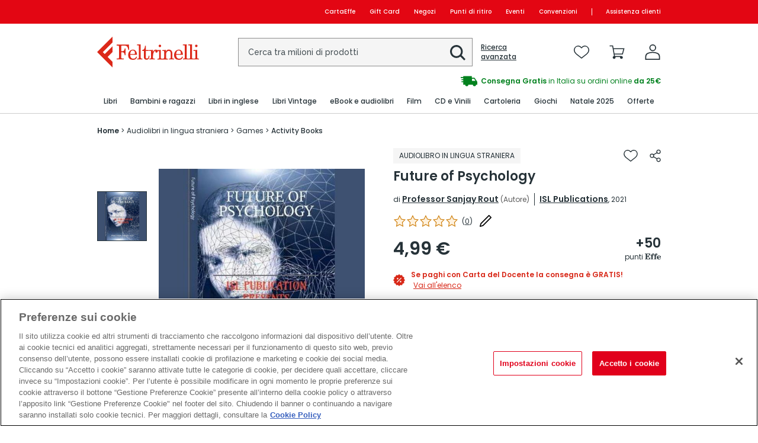

--- FILE ---
content_type: text/html; charset=utf-8
request_url: https://www.lafeltrinelli.it/get-rich-relevance-car?e=1765555998380
body_size: 4123
content:





<section class="cc-related">
    <h2 class="cc-related-title">ENAUDIOBOOK Pi&#249; Venduti: </h2>

    <div class="cc-content-items">
        <div class="cc-slider" data-slick='{&quot;slidesToShow&quot;: 4, &quot;slidesToScroll&quot;: 4, &quot;infinite&quot;: false, &quot;arrows&quot;: true, &quot;dots&quot;: false, &quot;responsive&quot;: [{&quot;breakpoint&quot;: 1025, &quot;settings&quot;: {&quot;arrows&quot;: false, &quot;dots&quot;: true, &quot;slidesToShow&quot;: 4, &quot;slidesToScroll&quot;: 4}},{&quot;breakpoint&quot;: 767, &quot;settings&quot;: {&quot;arrows&quot;: false, &quot;dots&quot;: true, &quot;slidesToShow&quot;: 3, &quot;slidesToScroll&quot;: 3}},{&quot;breakpoint&quot;: 500, &quot;settings&quot;: {&quot;arrows&quot;: false, &quot;dots&quot;: true, &quot;slidesToShow&quot;: 2, &quot;slidesToScroll&quot;: 2}}]}'>
                <div class="cc-slide">
                    <div class="cc-item">
                        <div class="cc-content-img">
                            <a href="https://recs.algorecs.com/rrserver/click?a=8ae82092-6fe2-11e0-9cab-12313b0349b4&amp;vg=ad70a490-e29a-4f38-64be-c266c4d58db6&amp;pti=1&amp;pa=recs_1&amp;hpi=15147&amp;stn=CategoryTopSellers&amp;stid=3&amp;rti=2&amp;sgs=&amp;qsgs=41745%7C41736&amp;mvtId=-1&amp;mvtTs=1765555997711&amp;uguid=ad6ea490-e29a-4f38-64be-c266c4d58db6&amp;channelId=WEB&amp;s=nctmglpc0wrryk2lb4jlgrep&amp;pg=1917&amp;p=9781038675316&amp;ind=0&amp;boostRules=115558&amp;ct=https%3A%2F%2Fwww.lafeltrinelli.it%2Fsmiley-shark-audiobook-ruth-galloway%2Fe%2F9781038675316" class="cc-img-link" onclick="window.GoogleTagManagerLogic.selectItemEvent({ ean: '9781038675316', inventoryId: 83942689, list: 'slider - ENAUDIOBOOK Pi&#249; Venduti:', index: 0  })" tabindex="-1" aria-hidden="true" data-keep-tabindex="-1">
                                <img class="cc-img" src="https://www.lafeltrinelli.it/images/9781038675316_0_0_0_200_50.jpg" alt="" />
                            </a>
                        </div>
                        <!-- Add class cc-content-action-buttons--waiting when wishlist is loading -->
                        <div class="cc-content-action-buttons">
                            <div class="cc-buttons">
                                    <button class="cc-action-button" onclick="window.carouselRichRelevance().addToWishList('9781038675316', 83942689, false, this)">
                                        <img class="cc-icon" src="/Content/images/feltrinelli/icons/wishlist-outline-nero.svg" alt="Aggiungi alla lista dei desideri Smiley Shark" />
                                    </button>
                                                                        <button type="button" class="cc-action-button hide-on-ios" aria-controls="addToCartModal" aria-haspopup="dialog" onclick="window.carouselRichRelevance().addToCart('9781038675316', 83942689, false, this, 'slider', 'ENAUDIOBOOK Più Venduti:')">
                                            <img class="cc-icon" src="/Content/images/feltrinelli/icons/carrello-outline-nero.svg" alt="Aggiungi al carrello Smiley Shark" />
                                        </button>
                            </div>
                        </div>
                        <!-- add class cc-open to show -->
                        <div class="cc-content-wishlist-feedback" aria-live="assertive" aria-atomic="true" data-link-wishlist="/area-personale/lista-desideri" data-link-cart="/carrello">
                        </div>
                        <div class="cc-content-text">
                            <div class="cc-content-title">
                                <a rel="nofollow" class="cc-title" href="https://recs.algorecs.com/rrserver/click?a=8ae82092-6fe2-11e0-9cab-12313b0349b4&amp;vg=ad70a490-e29a-4f38-64be-c266c4d58db6&amp;pti=1&amp;pa=recs_1&amp;hpi=15147&amp;stn=CategoryTopSellers&amp;stid=3&amp;rti=2&amp;sgs=&amp;qsgs=41745%7C41736&amp;mvtId=-1&amp;mvtTs=1765555997711&amp;uguid=ad6ea490-e29a-4f38-64be-c266c4d58db6&amp;channelId=WEB&amp;s=nctmglpc0wrryk2lb4jlgrep&amp;pg=1917&amp;p=9781038675316&amp;ind=0&amp;boostRules=115558&amp;ct=https%3A%2F%2Fwww.lafeltrinelli.it%2Fsmiley-shark-audiobook-ruth-galloway%2Fe%2F9781038675316" onclick="window.GoogleTagManagerLogic.selectItemEvent({ ean: '9781038675316', inventoryId: 83942689, list: 'slider - ENAUDIOBOOK Pi&#249; Venduti:', index: 0 })" tabindex="-1" aria-hidden="true" data-keep-tabindex="-1" alt="Smiley Shark">
 Smiley Shark
                                    </a>
                                    <span class="cc-author">
                                        <span class="cc-author-name">
 Ruth Galloway Matt Lucas                                                                                                                                                                            </span>
                                    </span>
                                            <span class="cc-category"> AUDIOLIBRO IN LINGUA STRANIERA</span>
                                </div>
                                <div class="cc-content-rating">
                                    <div class="cc-rating-icons">
                                        <div class="cc-rating cc-rating--0"><span>Recensioni: 4/5</span></div>
                                    </div>
                                </div>
                                <div class="cc-content-price">
                                            <span class="cc-price">8,06 €</span>

                                </div>
                            </div>
                        </div>
                    </div>
                <div class="cc-slide">
                    <div class="cc-item">
                        <div class="cc-content-img">
                            <a href="https://recs.algorecs.com/rrserver/click?a=8ae82092-6fe2-11e0-9cab-12313b0349b4&amp;vg=ad70a490-e29a-4f38-64be-c266c4d58db6&amp;pti=1&amp;pa=recs_1&amp;hpi=15147&amp;stn=CategoryTopSellers&amp;stid=3&amp;rti=2&amp;sgs=&amp;qsgs=41745%7C41736&amp;mvtId=-1&amp;mvtTs=1765555997711&amp;uguid=ad6ea490-e29a-4f38-64be-c266c4d58db6&amp;channelId=WEB&amp;s=nctmglpc0wrryk2lb4jlgrep&amp;pg=1917&amp;p=9798882319822&amp;ind=1&amp;boostRules=115558&amp;ct=https%3A%2F%2Fwww.lafeltrinelli.it%2Fdas-madchen-von-der-gran-audiobook-j-p-johnson%2Fe%2F9798882319822" class="cc-img-link" onclick="window.GoogleTagManagerLogic.selectItemEvent({ ean: '9798882319822', inventoryId: 133781333, list: 'slider - ENAUDIOBOOK Pi&#249; Venduti:', index: 1  })" tabindex="-1" aria-hidden="true" data-keep-tabindex="-1">
                                <img class="cc-img" src="https://www.lafeltrinelli.it/images/9798882319822_0_0_0_200_50.jpg" alt="" />
                            </a>
                        </div>
                        <!-- Add class cc-content-action-buttons--waiting when wishlist is loading -->
                        <div class="cc-content-action-buttons">
                            <div class="cc-buttons">
                                    <button class="cc-action-button" onclick="window.carouselRichRelevance().addToWishList('9798882319822', 133781333, false, this)">
                                        <img class="cc-icon" src="/Content/images/feltrinelli/icons/wishlist-outline-nero.svg" alt="Aggiungi alla lista dei desideri DAS M&#196;DCHEN VON DER GRAN DOLINA 2. LUCY" />
                                    </button>
                                                                        <button type="button" class="cc-action-button hide-on-ios" aria-controls="addToCartModal" aria-haspopup="dialog" onclick="window.carouselRichRelevance().addToCart('9798882319822', 133781333, false, this, 'slider', 'ENAUDIOBOOK Più Venduti:')">
                                            <img class="cc-icon" src="/Content/images/feltrinelli/icons/carrello-outline-nero.svg" alt="Aggiungi al carrello DAS M&#196;DCHEN VON DER GRAN DOLINA 2. LUCY" />
                                        </button>
                            </div>
                        </div>
                        <!-- add class cc-open to show -->
                        <div class="cc-content-wishlist-feedback" aria-live="assertive" aria-atomic="true" data-link-wishlist="/area-personale/lista-desideri" data-link-cart="/carrello">
                        </div>
                        <div class="cc-content-text">
                            <div class="cc-content-title">
                                <a rel="nofollow" class="cc-title" href="https://recs.algorecs.com/rrserver/click?a=8ae82092-6fe2-11e0-9cab-12313b0349b4&amp;vg=ad70a490-e29a-4f38-64be-c266c4d58db6&amp;pti=1&amp;pa=recs_1&amp;hpi=15147&amp;stn=CategoryTopSellers&amp;stid=3&amp;rti=2&amp;sgs=&amp;qsgs=41745%7C41736&amp;mvtId=-1&amp;mvtTs=1765555997711&amp;uguid=ad6ea490-e29a-4f38-64be-c266c4d58db6&amp;channelId=WEB&amp;s=nctmglpc0wrryk2lb4jlgrep&amp;pg=1917&amp;p=9798882319822&amp;ind=1&amp;boostRules=115558&amp;ct=https%3A%2F%2Fwww.lafeltrinelli.it%2Fdas-madchen-von-der-gran-audiobook-j-p-johnson%2Fe%2F9798882319822" onclick="window.GoogleTagManagerLogic.selectItemEvent({ ean: '9798882319822', inventoryId: 133781333, list: 'slider - ENAUDIOBOOK Pi&#249; Venduti:', index: 1 })" tabindex="-1" aria-hidden="true" data-keep-tabindex="-1" alt="DAS M&#196;DCHEN VON DER GRAN DOLINA 2. LUCY">
 DAS M&#196;DCHEN VON DER GRAN DOLINA 2. LUCY
                                    </a>
                                    <span class="cc-author">
                                        <span class="cc-author-name">
 J. P. Johnson                                                                                                                                                                             </span>
                                    </span>
                                            <span class="cc-category"> AUDIOLIBRO IN LINGUA STRANIERA</span>
                                </div>
                                <div class="cc-content-rating">
                                    <div class="cc-rating-icons">
                                        <div class="cc-rating cc-rating--0"><span>Recensioni: 4/5</span></div>
                                    </div>
                                </div>
                                <div class="cc-content-price">
                                            <span class="cc-price">0,44 €</span>

                                </div>
                            </div>
                        </div>
                    </div>
                <div class="cc-slide">
                    <div class="cc-item">
                        <div class="cc-content-img">
                            <a href="https://recs.algorecs.com/rrserver/click?a=8ae82092-6fe2-11e0-9cab-12313b0349b4&amp;vg=ad70a490-e29a-4f38-64be-c266c4d58db6&amp;pti=1&amp;pa=recs_1&amp;hpi=15147&amp;stn=CategoryTopSellers&amp;stid=3&amp;rti=2&amp;sgs=&amp;qsgs=41745%7C41736&amp;mvtId=-1&amp;mvtTs=1765555997711&amp;uguid=ad6ea490-e29a-4f38-64be-c266c4d58db6&amp;channelId=WEB&amp;s=nctmglpc0wrryk2lb4jlgrep&amp;pg=1917&amp;p=9780739304846&amp;ind=2&amp;boostRules=115558&amp;ct=https%3A%2F%2Fwww.lafeltrinelli.it%2Flinked-audiobook-albert-laszlo-barabasi%2Fe%2F9780739304846" class="cc-img-link" onclick="window.GoogleTagManagerLogic.selectItemEvent({ ean: '9780739304846', inventoryId: 11799946, list: 'slider - ENAUDIOBOOK Pi&#249; Venduti:', index: 2  })" tabindex="-1" aria-hidden="true" data-keep-tabindex="-1">
                                <img class="cc-img" src="https://www.lafeltrinelli.it/images/9780739304846_0_0_0_200_50.jpg" alt="" />
                            </a>
                        </div>
                        <!-- Add class cc-content-action-buttons--waiting when wishlist is loading -->
                        <div class="cc-content-action-buttons">
                            <div class="cc-buttons">
                                    <button class="cc-action-button" onclick="window.carouselRichRelevance().addToWishList('9780739304846', 11799946, false, this)">
                                        <img class="cc-icon" src="/Content/images/feltrinelli/icons/wishlist-outline-nero.svg" alt="Aggiungi alla lista dei desideri Linked" />
                                    </button>
                                                                        <button type="button" class="cc-action-button hide-on-ios" aria-controls="addToCartModal" aria-haspopup="dialog" onclick="window.carouselRichRelevance().addToCart('9780739304846', 11799946, false, this, 'slider', 'ENAUDIOBOOK Più Venduti:')">
                                            <img class="cc-icon" src="/Content/images/feltrinelli/icons/carrello-outline-nero.svg" alt="Aggiungi al carrello Linked" />
                                        </button>
                            </div>
                        </div>
                        <!-- add class cc-open to show -->
                        <div class="cc-content-wishlist-feedback" aria-live="assertive" aria-atomic="true" data-link-wishlist="/area-personale/lista-desideri" data-link-cart="/carrello">
                        </div>
                        <div class="cc-content-text">
                            <div class="cc-content-title">
                                <a rel="nofollow" class="cc-title" href="https://recs.algorecs.com/rrserver/click?a=8ae82092-6fe2-11e0-9cab-12313b0349b4&amp;vg=ad70a490-e29a-4f38-64be-c266c4d58db6&amp;pti=1&amp;pa=recs_1&amp;hpi=15147&amp;stn=CategoryTopSellers&amp;stid=3&amp;rti=2&amp;sgs=&amp;qsgs=41745%7C41736&amp;mvtId=-1&amp;mvtTs=1765555997711&amp;uguid=ad6ea490-e29a-4f38-64be-c266c4d58db6&amp;channelId=WEB&amp;s=nctmglpc0wrryk2lb4jlgrep&amp;pg=1917&amp;p=9780739304846&amp;ind=2&amp;boostRules=115558&amp;ct=https%3A%2F%2Fwww.lafeltrinelli.it%2Flinked-audiobook-albert-laszlo-barabasi%2Fe%2F9780739304846" onclick="window.GoogleTagManagerLogic.selectItemEvent({ ean: '9780739304846', inventoryId: 11799946, list: 'slider - ENAUDIOBOOK Pi&#249; Venduti:', index: 2 })" tabindex="-1" aria-hidden="true" data-keep-tabindex="-1" alt="Linked">
 Linked
                                    </a>
                                    <span class="cc-author">
                                        <span class="cc-author-name">
 Albert-Laszlo Barabasi...                                                                                                                                                                            </span>
                                    </span>
                                            <span class="cc-category"> AUDIOLIBRO IN LINGUA STRANIERA</span>
                                </div>
                                <div class="cc-content-rating">
                                    <div class="cc-rating-icons">
                                        <div class="cc-rating cc-rating--0"><span>Recensioni: 4/5</span></div>
                                    </div>
                                </div>
                                <div class="cc-content-price">
                                            <span class="cc-price">13,41 €</span>

                                </div>
                            </div>
                        </div>
                    </div>
                <div class="cc-slide">
                    <div class="cc-item">
                        <div class="cc-content-img">
                            <a href="https://recs.algorecs.com/rrserver/click?a=8ae82092-6fe2-11e0-9cab-12313b0349b4&amp;vg=ad70a490-e29a-4f38-64be-c266c4d58db6&amp;pti=1&amp;pa=recs_1&amp;hpi=15147&amp;stn=CategoryTopSellers&amp;stid=3&amp;rti=2&amp;sgs=&amp;qsgs=41745%7C41736&amp;mvtId=-1&amp;mvtTs=1765555997711&amp;uguid=ad6ea490-e29a-4f38-64be-c266c4d58db6&amp;channelId=WEB&amp;s=nctmglpc0wrryk2lb4jlgrep&amp;pg=1917&amp;p=9781722553975&amp;ind=3&amp;boostRules=115558&amp;ct=https%3A%2F%2Fwww.lafeltrinelli.it%2Flearn-faster-perform-better-audiobook-molly-gebrian%2Fe%2F9781722553975" class="cc-img-link" onclick="window.GoogleTagManagerLogic.selectItemEvent({ ean: '9781722553975', inventoryId: 175744005, list: 'slider - ENAUDIOBOOK Pi&#249; Venduti:', index: 3  })" tabindex="-1" aria-hidden="true" data-keep-tabindex="-1">
                                <img class="cc-img" src="https://www.lafeltrinelli.it/images/9781722553975_0_0_0_200_50.jpg" alt="" />
                            </a>
                        </div>
                        <!-- Add class cc-content-action-buttons--waiting when wishlist is loading -->
                        <div class="cc-content-action-buttons">
                            <div class="cc-buttons">
                                    <button class="cc-action-button" onclick="window.carouselRichRelevance().addToWishList('9781722553975', 175744005, false, this)">
                                        <img class="cc-icon" src="/Content/images/feltrinelli/icons/wishlist-outline-nero.svg" alt="Aggiungi alla lista dei desideri Learn Faster, Perform Better" />
                                    </button>
                                                                        <button type="button" class="cc-action-button hide-on-ios" aria-controls="addToCartModal" aria-haspopup="dialog" onclick="window.carouselRichRelevance().addToCart('9781722553975', 175744005, false, this, 'slider', 'ENAUDIOBOOK Più Venduti:')">
                                            <img class="cc-icon" src="/Content/images/feltrinelli/icons/carrello-outline-nero.svg" alt="Aggiungi al carrello Learn Faster, Perform Better" />
                                        </button>
                            </div>
                        </div>
                        <!-- add class cc-open to show -->
                        <div class="cc-content-wishlist-feedback" aria-live="assertive" aria-atomic="true" data-link-wishlist="/area-personale/lista-desideri" data-link-cart="/carrello">
                        </div>
                        <div class="cc-content-text">
                            <div class="cc-content-title">
                                <a rel="nofollow" class="cc-title" href="https://recs.algorecs.com/rrserver/click?a=8ae82092-6fe2-11e0-9cab-12313b0349b4&amp;vg=ad70a490-e29a-4f38-64be-c266c4d58db6&amp;pti=1&amp;pa=recs_1&amp;hpi=15147&amp;stn=CategoryTopSellers&amp;stid=3&amp;rti=2&amp;sgs=&amp;qsgs=41745%7C41736&amp;mvtId=-1&amp;mvtTs=1765555997711&amp;uguid=ad6ea490-e29a-4f38-64be-c266c4d58db6&amp;channelId=WEB&amp;s=nctmglpc0wrryk2lb4jlgrep&amp;pg=1917&amp;p=9781722553975&amp;ind=3&amp;boostRules=115558&amp;ct=https%3A%2F%2Fwww.lafeltrinelli.it%2Flearn-faster-perform-better-audiobook-molly-gebrian%2Fe%2F9781722553975" onclick="window.GoogleTagManagerLogic.selectItemEvent({ ean: '9781722553975', inventoryId: 175744005, list: 'slider - ENAUDIOBOOK Pi&#249; Venduti:', index: 3 })" tabindex="-1" aria-hidden="true" data-keep-tabindex="-1" alt="Learn Faster, Perform Better">
 Learn Faster, Perform Better
                                    </a>
                                    <span class="cc-author">
                                        <span class="cc-author-name">
 Molly Gebrian                                                                                                                                                                             </span>
                                    </span>
                                            <span class="cc-category"> AUDIOLIBRO IN LINGUA STRANIERA</span>
                                </div>
                                <div class="cc-content-rating">
                                    <div class="cc-rating-icons">
                                        <div class="cc-rating cc-rating--0"><span>Recensioni: 4/5</span></div>
                                    </div>
                                </div>
                                <div class="cc-content-price">
                                            <span class="cc-price">29,12 €</span>

                                </div>
                            </div>
                        </div>
                    </div>
                <div class="cc-slide">
                    <div class="cc-item">
                        <div class="cc-content-img">
                            <a href="https://recs.algorecs.com/rrserver/click?a=8ae82092-6fe2-11e0-9cab-12313b0349b4&amp;vg=ad70a490-e29a-4f38-64be-c266c4d58db6&amp;pti=1&amp;pa=recs_1&amp;hpi=15147&amp;stn=CategoryTopSellers&amp;stid=3&amp;rti=2&amp;sgs=&amp;qsgs=41745%7C41736&amp;mvtId=-1&amp;mvtTs=1765555997711&amp;uguid=ad6ea490-e29a-4f38-64be-c266c4d58db6&amp;channelId=WEB&amp;s=nctmglpc0wrryk2lb4jlgrep&amp;pg=1917&amp;p=9781474625388&amp;ind=4&amp;boostRules=115558&amp;ct=https%3A%2F%2Fwww.lafeltrinelli.it%2Ftake-my-hand-audiobook-dolen-perkins-valdez%2Fe%2F9781474625388" class="cc-img-link" onclick="window.GoogleTagManagerLogic.selectItemEvent({ ean: '9781474625388', inventoryId: 11710580, list: 'slider - ENAUDIOBOOK Pi&#249; Venduti:', index: 4  })" tabindex="-1" aria-hidden="true" data-keep-tabindex="-1">
                                <img class="cc-img" src="https://www.lafeltrinelli.it/images/9781474625388_0_0_0_200_50.jpg" alt="" />
                            </a>
                        </div>
                        <!-- Add class cc-content-action-buttons--waiting when wishlist is loading -->
                        <div class="cc-content-action-buttons">
                            <div class="cc-buttons">
                                    <button class="cc-action-button" onclick="window.carouselRichRelevance().addToWishList('9781474625388', 11710580, false, this)">
                                        <img class="cc-icon" src="/Content/images/feltrinelli/icons/wishlist-outline-nero.svg" alt="Aggiungi alla lista dei desideri Take My Hand" />
                                    </button>
                                                                        <button type="button" class="cc-action-button hide-on-ios" aria-controls="addToCartModal" aria-haspopup="dialog" onclick="window.carouselRichRelevance().addToCart('9781474625388', 11710580, false, this, 'slider', 'ENAUDIOBOOK Più Venduti:')">
                                            <img class="cc-icon" src="/Content/images/feltrinelli/icons/carrello-outline-nero.svg" alt="Aggiungi al carrello Take My Hand" />
                                        </button>
                            </div>
                        </div>
                        <!-- add class cc-open to show -->
                        <div class="cc-content-wishlist-feedback" aria-live="assertive" aria-atomic="true" data-link-wishlist="/area-personale/lista-desideri" data-link-cart="/carrello">
                        </div>
                        <div class="cc-content-text">
                            <div class="cc-content-title">
                                <a rel="nofollow" class="cc-title" href="https://recs.algorecs.com/rrserver/click?a=8ae82092-6fe2-11e0-9cab-12313b0349b4&amp;vg=ad70a490-e29a-4f38-64be-c266c4d58db6&amp;pti=1&amp;pa=recs_1&amp;hpi=15147&amp;stn=CategoryTopSellers&amp;stid=3&amp;rti=2&amp;sgs=&amp;qsgs=41745%7C41736&amp;mvtId=-1&amp;mvtTs=1765555997711&amp;uguid=ad6ea490-e29a-4f38-64be-c266c4d58db6&amp;channelId=WEB&amp;s=nctmglpc0wrryk2lb4jlgrep&amp;pg=1917&amp;p=9781474625388&amp;ind=4&amp;boostRules=115558&amp;ct=https%3A%2F%2Fwww.lafeltrinelli.it%2Ftake-my-hand-audiobook-dolen-perkins-valdez%2Fe%2F9781474625388" onclick="window.GoogleTagManagerLogic.selectItemEvent({ ean: '9781474625388', inventoryId: 11710580, list: 'slider - ENAUDIOBOOK Pi&#249; Venduti:', index: 4 })" tabindex="-1" aria-hidden="true" data-keep-tabindex="-1" alt="Take My Hand">
 Take My Hand
                                    </a>
                                    <span class="cc-author">
                                        <span class="cc-author-name">
 Dolen Perkins-Valdez...                                                                                                                                                                            </span>
                                    </span>
                                            <span class="cc-category"> AUDIOLIBRO IN LINGUA STRANIERA</span>
                                </div>
                                <div class="cc-content-rating">
                                    <div class="cc-rating-icons">
                                        <div class="cc-rating cc-rating--0"><span>Recensioni: 4/5</span></div>
                                    </div>
                                </div>
                                <div class="cc-content-price">
                                            <span class="cc-price">22,39 €</span>

                                </div>
                            </div>
                        </div>
                    </div>
                <div class="cc-slide">
                    <div class="cc-item">
                        <div class="cc-content-img">
                            <a href="https://recs.algorecs.com/rrserver/click?a=8ae82092-6fe2-11e0-9cab-12313b0349b4&amp;vg=ad70a490-e29a-4f38-64be-c266c4d58db6&amp;pti=1&amp;pa=recs_1&amp;hpi=15147&amp;stn=CategoryTopSellers&amp;stid=3&amp;rti=2&amp;sgs=&amp;qsgs=41745%7C41736&amp;mvtId=-1&amp;mvtTs=1765555997711&amp;uguid=ad6ea490-e29a-4f38-64be-c266c4d58db6&amp;channelId=WEB&amp;s=nctmglpc0wrryk2lb4jlgrep&amp;pg=1917&amp;p=9781543662627&amp;ind=5&amp;boostRules=115558&amp;ct=https%3A%2F%2Fwww.lafeltrinelli.it%2Foriental-mythology-audiobook-joseph-campbell%2Fe%2F9781543662627" class="cc-img-link" onclick="window.GoogleTagManagerLogic.selectItemEvent({ ean: '9781543662627', inventoryId: 11869339, list: 'slider - ENAUDIOBOOK Pi&#249; Venduti:', index: 5  })" tabindex="-1" aria-hidden="true" data-keep-tabindex="-1">
                                <img class="cc-img" src="https://www.lafeltrinelli.it/images/9781543662627_0_0_0_200_50.jpg" alt="" />
                            </a>
                        </div>
                        <!-- Add class cc-content-action-buttons--waiting when wishlist is loading -->
                        <div class="cc-content-action-buttons">
                            <div class="cc-buttons">
                                    <button class="cc-action-button" onclick="window.carouselRichRelevance().addToWishList('9781543662627', 11869339, false, this)">
                                        <img class="cc-icon" src="/Content/images/feltrinelli/icons/wishlist-outline-nero.svg" alt="Aggiungi alla lista dei desideri Oriental Mythology" />
                                    </button>
                                                                        <button type="button" class="cc-action-button hide-on-ios" aria-controls="addToCartModal" aria-haspopup="dialog" onclick="window.carouselRichRelevance().addToCart('9781543662627', 11869339, false, this, 'slider', 'ENAUDIOBOOK Più Venduti:')">
                                            <img class="cc-icon" src="/Content/images/feltrinelli/icons/carrello-outline-nero.svg" alt="Aggiungi al carrello Oriental Mythology" />
                                        </button>
                            </div>
                        </div>
                        <!-- add class cc-open to show -->
                        <div class="cc-content-wishlist-feedback" aria-live="assertive" aria-atomic="true" data-link-wishlist="/area-personale/lista-desideri" data-link-cart="/carrello">
                        </div>
                        <div class="cc-content-text">
                            <div class="cc-content-title">
                                <a rel="nofollow" class="cc-title" href="https://recs.algorecs.com/rrserver/click?a=8ae82092-6fe2-11e0-9cab-12313b0349b4&amp;vg=ad70a490-e29a-4f38-64be-c266c4d58db6&amp;pti=1&amp;pa=recs_1&amp;hpi=15147&amp;stn=CategoryTopSellers&amp;stid=3&amp;rti=2&amp;sgs=&amp;qsgs=41745%7C41736&amp;mvtId=-1&amp;mvtTs=1765555997711&amp;uguid=ad6ea490-e29a-4f38-64be-c266c4d58db6&amp;channelId=WEB&amp;s=nctmglpc0wrryk2lb4jlgrep&amp;pg=1917&amp;p=9781543662627&amp;ind=5&amp;boostRules=115558&amp;ct=https%3A%2F%2Fwww.lafeltrinelli.it%2Foriental-mythology-audiobook-joseph-campbell%2Fe%2F9781543662627" onclick="window.GoogleTagManagerLogic.selectItemEvent({ ean: '9781543662627', inventoryId: 11869339, list: 'slider - ENAUDIOBOOK Pi&#249; Venduti:', index: 5 })" tabindex="-1" aria-hidden="true" data-keep-tabindex="-1" alt="Oriental Mythology">
 Oriental Mythology
                                    </a>
                                    <span class="cc-author">
                                        <span class="cc-author-name">
 Joseph Campbell                                                                                                                                                                             </span>
                                    </span>
                                            <span class="cc-category"> AUDIOLIBRO IN LINGUA STRANIERA</span>
                                </div>
                                <div class="cc-content-rating">
                                    <div class="cc-rating-icons">
                                        <div class="cc-rating cc-rating--0"><span>Recensioni: 4/5</span></div>
                                    </div>
                                </div>
                                <div class="cc-content-price">
                                            <span class="cc-price">26,87 €</span>

                                </div>
                            </div>
                        </div>
                    </div>
                <div class="cc-slide">
                    <div class="cc-item">
                        <div class="cc-content-img">
                            <a href="https://recs.algorecs.com/rrserver/click?a=8ae82092-6fe2-11e0-9cab-12313b0349b4&amp;vg=ad70a490-e29a-4f38-64be-c266c4d58db6&amp;pti=1&amp;pa=recs_1&amp;hpi=15147&amp;stn=CategoryTopSellers&amp;stid=3&amp;rti=2&amp;sgs=&amp;qsgs=41745%7C41736&amp;mvtId=-1&amp;mvtTs=1765555997711&amp;uguid=ad6ea490-e29a-4f38-64be-c266c4d58db6&amp;channelId=WEB&amp;s=nctmglpc0wrryk2lb4jlgrep&amp;pg=1917&amp;p=9781541431638&amp;ind=6&amp;boostRules=115558&amp;ct=https%3A%2F%2Fwww.lafeltrinelli.it%2Fheated-rivalry-audiobook-rachel-reid%2Fe%2F9781541431638" class="cc-img-link" onclick="window.GoogleTagManagerLogic.selectItemEvent({ ean: '9781541431638', inventoryId: 11594285, list: 'slider - ENAUDIOBOOK Pi&#249; Venduti:', index: 6  })" tabindex="-1" aria-hidden="true" data-keep-tabindex="-1">
                                <img class="cc-img" src="https://www.lafeltrinelli.it/images/9781541431638_0_0_0_200_50.jpg" alt="" />
                            </a>
                        </div>
                        <!-- Add class cc-content-action-buttons--waiting when wishlist is loading -->
                        <div class="cc-content-action-buttons">
                            <div class="cc-buttons">
                                    <button class="cc-action-button" onclick="window.carouselRichRelevance().addToWishList('9781541431638', 11594285, false, this)">
                                        <img class="cc-icon" src="/Content/images/feltrinelli/icons/wishlist-outline-nero.svg" alt="Aggiungi alla lista dei desideri Heated Rivalry" />
                                    </button>
                                                                        <button type="button" class="cc-action-button hide-on-ios" aria-controls="addToCartModal" aria-haspopup="dialog" onclick="window.carouselRichRelevance().addToCart('9781541431638', 11594285, false, this, 'slider', 'ENAUDIOBOOK Più Venduti:')">
                                            <img class="cc-icon" src="/Content/images/feltrinelli/icons/carrello-outline-nero.svg" alt="Aggiungi al carrello Heated Rivalry" />
                                        </button>
                            </div>
                        </div>
                        <!-- add class cc-open to show -->
                        <div class="cc-content-wishlist-feedback" aria-live="assertive" aria-atomic="true" data-link-wishlist="/area-personale/lista-desideri" data-link-cart="/carrello">
                        </div>
                        <div class="cc-content-text">
                            <div class="cc-content-title">
                                <a rel="nofollow" class="cc-title" href="https://recs.algorecs.com/rrserver/click?a=8ae82092-6fe2-11e0-9cab-12313b0349b4&amp;vg=ad70a490-e29a-4f38-64be-c266c4d58db6&amp;pti=1&amp;pa=recs_1&amp;hpi=15147&amp;stn=CategoryTopSellers&amp;stid=3&amp;rti=2&amp;sgs=&amp;qsgs=41745%7C41736&amp;mvtId=-1&amp;mvtTs=1765555997711&amp;uguid=ad6ea490-e29a-4f38-64be-c266c4d58db6&amp;channelId=WEB&amp;s=nctmglpc0wrryk2lb4jlgrep&amp;pg=1917&amp;p=9781541431638&amp;ind=6&amp;boostRules=115558&amp;ct=https%3A%2F%2Fwww.lafeltrinelli.it%2Fheated-rivalry-audiobook-rachel-reid%2Fe%2F9781541431638" onclick="window.GoogleTagManagerLogic.selectItemEvent({ ean: '9781541431638', inventoryId: 11594285, list: 'slider - ENAUDIOBOOK Pi&#249; Venduti:', index: 6 })" tabindex="-1" aria-hidden="true" data-keep-tabindex="-1" alt="Heated Rivalry">
 Heated Rivalry
                                    </a>
                                    <span class="cc-author">
                                        <span class="cc-author-name">
 Rachel Reid                                                                                                                                                                             </span>
                                    </span>
                                            <span class="cc-category"> AUDIOLIBRO IN LINGUA STRANIERA</span>
                                </div>
                                <div class="cc-content-rating">
                                    <div class="cc-rating-icons">
                                        <div class="cc-rating cc-rating--5"><span>Recensioni: 4/5</span></div>
                                    </div>
                                        <span class="cc-rating-number">(2)</span>
                                </div>
                                <div class="cc-content-price">
                                            <span class="cc-price">23,29 €</span>

                                </div>
                            </div>
                        </div>
                    </div>
                <div class="cc-slide">
                    <div class="cc-item">
                        <div class="cc-content-img">
                            <a href="https://recs.algorecs.com/rrserver/click?a=8ae82092-6fe2-11e0-9cab-12313b0349b4&amp;vg=ad70a490-e29a-4f38-64be-c266c4d58db6&amp;pti=1&amp;pa=recs_1&amp;hpi=15147&amp;stn=CategoryTopSellers&amp;stid=3&amp;rti=2&amp;sgs=&amp;qsgs=41745%7C41736&amp;mvtId=-1&amp;mvtTs=1765555997711&amp;uguid=ad6ea490-e29a-4f38-64be-c266c4d58db6&amp;channelId=WEB&amp;s=nctmglpc0wrryk2lb4jlgrep&amp;pg=1917&amp;p=9798350866223&amp;ind=7&amp;boostRules=115558&amp;ct=https%3A%2F%2Fwww.lafeltrinelli.it%2Ftruths-we-burn-audiobook-monty-jay%2Fe%2F9798350866223" class="cc-img-link" onclick="window.GoogleTagManagerLogic.selectItemEvent({ ean: '9798350866223', inventoryId: 40000293, list: 'slider - ENAUDIOBOOK Pi&#249; Venduti:', index: 7  })" tabindex="-1" aria-hidden="true" data-keep-tabindex="-1">
                                <img class="cc-img" src="https://www.lafeltrinelli.it/images/9798350866223_0_0_0_200_50.jpg" alt="" />
                            </a>
                        </div>
                        <!-- Add class cc-content-action-buttons--waiting when wishlist is loading -->
                        <div class="cc-content-action-buttons">
                            <div class="cc-buttons">
                                    <button class="cc-action-button" onclick="window.carouselRichRelevance().addToWishList('9798350866223', 40000293, false, this)">
                                        <img class="cc-icon" src="/Content/images/feltrinelli/icons/wishlist-outline-nero.svg" alt="Aggiungi alla lista dei desideri The Truths We Burn" />
                                    </button>
                                                                        <button type="button" class="cc-action-button hide-on-ios" aria-controls="addToCartModal" aria-haspopup="dialog" onclick="window.carouselRichRelevance().addToCart('9798350866223', 40000293, false, this, 'slider', 'ENAUDIOBOOK Più Venduti:')">
                                            <img class="cc-icon" src="/Content/images/feltrinelli/icons/carrello-outline-nero.svg" alt="Aggiungi al carrello The Truths We Burn" />
                                        </button>
                            </div>
                        </div>
                        <!-- add class cc-open to show -->
                        <div class="cc-content-wishlist-feedback" aria-live="assertive" aria-atomic="true" data-link-wishlist="/area-personale/lista-desideri" data-link-cart="/carrello">
                        </div>
                        <div class="cc-content-text">
                            <div class="cc-content-title">
                                <a rel="nofollow" class="cc-title" href="https://recs.algorecs.com/rrserver/click?a=8ae82092-6fe2-11e0-9cab-12313b0349b4&amp;vg=ad70a490-e29a-4f38-64be-c266c4d58db6&amp;pti=1&amp;pa=recs_1&amp;hpi=15147&amp;stn=CategoryTopSellers&amp;stid=3&amp;rti=2&amp;sgs=&amp;qsgs=41745%7C41736&amp;mvtId=-1&amp;mvtTs=1765555997711&amp;uguid=ad6ea490-e29a-4f38-64be-c266c4d58db6&amp;channelId=WEB&amp;s=nctmglpc0wrryk2lb4jlgrep&amp;pg=1917&amp;p=9798350866223&amp;ind=7&amp;boostRules=115558&amp;ct=https%3A%2F%2Fwww.lafeltrinelli.it%2Ftruths-we-burn-audiobook-monty-jay%2Fe%2F9798350866223" onclick="window.GoogleTagManagerLogic.selectItemEvent({ ean: '9798350866223', inventoryId: 40000293, list: 'slider - ENAUDIOBOOK Pi&#249; Venduti:', index: 7 })" tabindex="-1" aria-hidden="true" data-keep-tabindex="-1" alt="The Truths We Burn">
 The Truths We Burn
                                    </a>
                                    <span class="cc-author">
                                        <span class="cc-author-name">
 Monty Jay                                                                                                                                                                             </span>
                                    </span>
                                            <span class="cc-category"> AUDIOLIBRO IN LINGUA STRANIERA</span>
                                </div>
                                <div class="cc-content-rating">
                                    <div class="cc-rating-icons">
                                        <div class="cc-rating cc-rating--0"><span>Recensioni: 4/5</span></div>
                                    </div>
                                </div>
                                <div class="cc-content-price">
                                            <span class="cc-price">22,39 €</span>

                                </div>
                            </div>
                        </div>
                    </div>
                <div class="cc-slide">
                    <div class="cc-item">
                        <div class="cc-content-img">
                            <a href="https://recs.algorecs.com/rrserver/click?a=8ae82092-6fe2-11e0-9cab-12313b0349b4&amp;vg=ad70a490-e29a-4f38-64be-c266c4d58db6&amp;pti=1&amp;pa=recs_1&amp;hpi=15147&amp;stn=CategoryTopSellers&amp;stid=3&amp;rti=2&amp;sgs=&amp;qsgs=41745%7C41736&amp;mvtId=-1&amp;mvtTs=1765555997711&amp;uguid=ad6ea490-e29a-4f38-64be-c266c4d58db6&amp;channelId=WEB&amp;s=nctmglpc0wrryk2lb4jlgrep&amp;pg=1917&amp;p=9781518964312&amp;ind=8&amp;boostRules=115558&amp;ct=https%3A%2F%2Fwww.lafeltrinelli.it%2Flearn-italian-easy-reader-easy-audiobook-polyglot-planet%2Fe%2F9781518964312" class="cc-img-link" onclick="window.GoogleTagManagerLogic.selectItemEvent({ ean: '9781518964312', inventoryId: 11641777, list: 'slider - ENAUDIOBOOK Pi&#249; Venduti:', index: 8  })" tabindex="-1" aria-hidden="true" data-keep-tabindex="-1">
                                <img class="cc-img" src="https://www.lafeltrinelli.it/images/9781518964312_0_0_0_200_50.jpg" alt="" />
                            </a>
                        </div>
                        <!-- Add class cc-content-action-buttons--waiting when wishlist is loading -->
                        <div class="cc-content-action-buttons">
                            <div class="cc-buttons">
                                    <button class="cc-action-button" onclick="window.carouselRichRelevance().addToWishList('9781518964312', 11641777, false, this)">
                                        <img class="cc-icon" src="/Content/images/feltrinelli/icons/wishlist-outline-nero.svg" alt="Aggiungi alla lista dei desideri Learn Italian - Easy Reader - Easy Listener Parallel Text Audio-Course No. 1 - The Italian Easy Reader - Easy Audio Learning Course" />
                                    </button>
                                                                        <button type="button" class="cc-action-button hide-on-ios" aria-controls="addToCartModal" aria-haspopup="dialog" onclick="window.carouselRichRelevance().addToCart('9781518964312', 11641777, false, this, 'slider', 'ENAUDIOBOOK Più Venduti:')">
                                            <img class="cc-icon" src="/Content/images/feltrinelli/icons/carrello-outline-nero.svg" alt="Aggiungi al carrello Learn Italian - Easy Reader - Easy Listener Parallel Text Audio-Course No. 1 - The Italian Easy Reader - Easy Audio Learning Course" />
                                        </button>
                            </div>
                        </div>
                        <!-- add class cc-open to show -->
                        <div class="cc-content-wishlist-feedback" aria-live="assertive" aria-atomic="true" data-link-wishlist="/area-personale/lista-desideri" data-link-cart="/carrello">
                        </div>
                        <div class="cc-content-text">
                            <div class="cc-content-title">
                                <a rel="nofollow" class="cc-title" href="https://recs.algorecs.com/rrserver/click?a=8ae82092-6fe2-11e0-9cab-12313b0349b4&amp;vg=ad70a490-e29a-4f38-64be-c266c4d58db6&amp;pti=1&amp;pa=recs_1&amp;hpi=15147&amp;stn=CategoryTopSellers&amp;stid=3&amp;rti=2&amp;sgs=&amp;qsgs=41745%7C41736&amp;mvtId=-1&amp;mvtTs=1765555997711&amp;uguid=ad6ea490-e29a-4f38-64be-c266c4d58db6&amp;channelId=WEB&amp;s=nctmglpc0wrryk2lb4jlgrep&amp;pg=1917&amp;p=9781518964312&amp;ind=8&amp;boostRules=115558&amp;ct=https%3A%2F%2Fwww.lafeltrinelli.it%2Flearn-italian-easy-reader-easy-audiobook-polyglot-planet%2Fe%2F9781518964312" onclick="window.GoogleTagManagerLogic.selectItemEvent({ ean: '9781518964312', inventoryId: 11641777, list: 'slider - ENAUDIOBOOK Pi&#249; Venduti:', index: 8 })" tabindex="-1" aria-hidden="true" data-keep-tabindex="-1" alt="Learn Italian - Easy Reader - Easy Listener Parallel Text Audio-Course No. 1 - The Italian Easy Reader - Easy Audio Learning Course">
 Learn Italian - Easy Reader - Easy Listener Parallel...
                                    </a>
                                    <span class="cc-author">
                                        <span class="cc-author-name">
 Polyglot Planet Eric...                                                                                                                                                                            </span>
                                    </span>
                                            <span class="cc-category"> AUDIOLIBRO IN LINGUA STRANIERA</span>
                                </div>
                                <div class="cc-content-rating">
                                    <div class="cc-rating-icons">
                                        <div class="cc-rating cc-rating--0"><span>Recensioni: 4/5</span></div>
                                    </div>
                                </div>
                                <div class="cc-content-price">
                                            <span class="cc-price">4,47 €</span>

                                </div>
                            </div>
                        </div>
                    </div>
                <div class="cc-slide">
                    <div class="cc-item">
                        <div class="cc-content-img">
                            <a href="https://recs.algorecs.com/rrserver/click?a=8ae82092-6fe2-11e0-9cab-12313b0349b4&amp;vg=ad70a490-e29a-4f38-64be-c266c4d58db6&amp;pti=1&amp;pa=recs_1&amp;hpi=15147&amp;stn=CategoryTopSellers&amp;stid=3&amp;rti=2&amp;sgs=&amp;qsgs=41745%7C41736&amp;mvtId=-1&amp;mvtTs=1765555997711&amp;uguid=ad6ea490-e29a-4f38-64be-c266c4d58db6&amp;channelId=WEB&amp;s=nctmglpc0wrryk2lb4jlgrep&amp;pg=1917&amp;p=9781837312283&amp;ind=9&amp;boostRules=115558&amp;ct=https%3A%2F%2Fwww.lafeltrinelli.it%2Fbreakneck-audiobook-dan-wang%2Fe%2F9781837312283" class="cc-img-link" onclick="window.GoogleTagManagerLogic.selectItemEvent({ ean: '9781837312283', inventoryId: 215872369, list: 'slider - ENAUDIOBOOK Pi&#249; Venduti:', index: 9  })" tabindex="-1" aria-hidden="true" data-keep-tabindex="-1">
                                <img class="cc-img" src="https://www.lafeltrinelli.it/images/9781837312283_0_0_0_200_50.jpg" alt="" />
                            </a>
                        </div>
                        <!-- Add class cc-content-action-buttons--waiting when wishlist is loading -->
                        <div class="cc-content-action-buttons">
                            <div class="cc-buttons">
                                    <button class="cc-action-button" onclick="window.carouselRichRelevance().addToWishList('9781837312283', 215872369, false, this)">
                                        <img class="cc-icon" src="/Content/images/feltrinelli/icons/wishlist-outline-nero.svg" alt="Aggiungi alla lista dei desideri Breakneck" />
                                    </button>
                                                                        <button type="button" class="cc-action-button hide-on-ios" aria-controls="addToCartModal" aria-haspopup="dialog" onclick="window.carouselRichRelevance().addToCart('9781837312283', 215872369, false, this, 'slider', 'ENAUDIOBOOK Più Venduti:')">
                                            <img class="cc-icon" src="/Content/images/feltrinelli/icons/carrello-outline-nero.svg" alt="Aggiungi al carrello Breakneck" />
                                        </button>
                            </div>
                        </div>
                        <!-- add class cc-open to show -->
                        <div class="cc-content-wishlist-feedback" aria-live="assertive" aria-atomic="true" data-link-wishlist="/area-personale/lista-desideri" data-link-cart="/carrello">
                        </div>
                        <div class="cc-content-text">
                            <div class="cc-content-title">
                                <a rel="nofollow" class="cc-title" href="https://recs.algorecs.com/rrserver/click?a=8ae82092-6fe2-11e0-9cab-12313b0349b4&amp;vg=ad70a490-e29a-4f38-64be-c266c4d58db6&amp;pti=1&amp;pa=recs_1&amp;hpi=15147&amp;stn=CategoryTopSellers&amp;stid=3&amp;rti=2&amp;sgs=&amp;qsgs=41745%7C41736&amp;mvtId=-1&amp;mvtTs=1765555997711&amp;uguid=ad6ea490-e29a-4f38-64be-c266c4d58db6&amp;channelId=WEB&amp;s=nctmglpc0wrryk2lb4jlgrep&amp;pg=1917&amp;p=9781837312283&amp;ind=9&amp;boostRules=115558&amp;ct=https%3A%2F%2Fwww.lafeltrinelli.it%2Fbreakneck-audiobook-dan-wang%2Fe%2F9781837312283" onclick="window.GoogleTagManagerLogic.selectItemEvent({ ean: '9781837312283', inventoryId: 215872369, list: 'slider - ENAUDIOBOOK Pi&#249; Venduti:', index: 9 })" tabindex="-1" aria-hidden="true" data-keep-tabindex="-1" alt="Breakneck">
 Breakneck
                                    </a>
                                    <span class="cc-author">
                                        <span class="cc-author-name">
 Dan Wang Kevin Shen                                                                                                                                                                            </span>
                                    </span>
                                            <span class="cc-category"> AUDIOLIBRO IN LINGUA STRANIERA</span>
                                </div>
                                <div class="cc-content-rating">
                                    <div class="cc-rating-icons">
                                        <div class="cc-rating cc-rating--0"><span>Recensioni: 4/5</span></div>
                                    </div>
                                </div>
                                <div class="cc-content-price">
                                            <span class="cc-price">16,18 €</span>

                                </div>
                            </div>
                        </div>
                    </div>
                <div class="cc-slide">
                    <div class="cc-item">
                        <div class="cc-content-img">
                            <a href="https://recs.algorecs.com/rrserver/click?a=8ae82092-6fe2-11e0-9cab-12313b0349b4&amp;vg=ad70a490-e29a-4f38-64be-c266c4d58db6&amp;pti=1&amp;pa=recs_1&amp;hpi=15147&amp;stn=CategoryTopSellers&amp;stid=3&amp;rti=2&amp;sgs=&amp;qsgs=41745%7C41736&amp;mvtId=-1&amp;mvtTs=1765555997711&amp;uguid=ad6ea490-e29a-4f38-64be-c266c4d58db6&amp;channelId=WEB&amp;s=nctmglpc0wrryk2lb4jlgrep&amp;pg=1917&amp;p=9780061154423&amp;ind=10&amp;boostRules=115558&amp;ct=https%3A%2F%2Fwww.lafeltrinelli.it%2Fposeidon-adventure-audiobook-paul-gallico%2Fe%2F9780061154423" class="cc-img-link" onclick="window.GoogleTagManagerLogic.selectItemEvent({ ean: '9780061154423', inventoryId: 11613283, list: 'slider - ENAUDIOBOOK Pi&#249; Venduti:', index: 10  })" tabindex="-1" aria-hidden="true" data-keep-tabindex="-1">
                                <img class="cc-img" src="https://www.lafeltrinelli.it/images/9780061154423_0_0_0_200_50.jpg" alt="" />
                            </a>
                        </div>
                        <!-- Add class cc-content-action-buttons--waiting when wishlist is loading -->
                        <div class="cc-content-action-buttons">
                            <div class="cc-buttons">
                                    <button class="cc-action-button" onclick="window.carouselRichRelevance().addToWishList('9780061154423', 11613283, false, this)">
                                        <img class="cc-icon" src="/Content/images/feltrinelli/icons/wishlist-outline-nero.svg" alt="Aggiungi alla lista dei desideri The Poseidon Adventure" />
                                    </button>
                                                                        <button type="button" class="cc-action-button hide-on-ios" aria-controls="addToCartModal" aria-haspopup="dialog" onclick="window.carouselRichRelevance().addToCart('9780061154423', 11613283, false, this, 'slider', 'ENAUDIOBOOK Più Venduti:')">
                                            <img class="cc-icon" src="/Content/images/feltrinelli/icons/carrello-outline-nero.svg" alt="Aggiungi al carrello The Poseidon Adventure" />
                                        </button>
                            </div>
                        </div>
                        <!-- add class cc-open to show -->
                        <div class="cc-content-wishlist-feedback" aria-live="assertive" aria-atomic="true" data-link-wishlist="/area-personale/lista-desideri" data-link-cart="/carrello">
                        </div>
                        <div class="cc-content-text">
                            <div class="cc-content-title">
                                <a rel="nofollow" class="cc-title" href="https://recs.algorecs.com/rrserver/click?a=8ae82092-6fe2-11e0-9cab-12313b0349b4&amp;vg=ad70a490-e29a-4f38-64be-c266c4d58db6&amp;pti=1&amp;pa=recs_1&amp;hpi=15147&amp;stn=CategoryTopSellers&amp;stid=3&amp;rti=2&amp;sgs=&amp;qsgs=41745%7C41736&amp;mvtId=-1&amp;mvtTs=1765555997711&amp;uguid=ad6ea490-e29a-4f38-64be-c266c4d58db6&amp;channelId=WEB&amp;s=nctmglpc0wrryk2lb4jlgrep&amp;pg=1917&amp;p=9780061154423&amp;ind=10&amp;boostRules=115558&amp;ct=https%3A%2F%2Fwww.lafeltrinelli.it%2Fposeidon-adventure-audiobook-paul-gallico%2Fe%2F9780061154423" onclick="window.GoogleTagManagerLogic.selectItemEvent({ ean: '9780061154423', inventoryId: 11613283, list: 'slider - ENAUDIOBOOK Pi&#249; Venduti:', index: 10 })" tabindex="-1" aria-hidden="true" data-keep-tabindex="-1" alt="The Poseidon Adventure">
 The Poseidon Adventure
                                    </a>
                                    <span class="cc-author">
                                        <span class="cc-author-name">
 Paul Gallico Baker Dylan                                                                                                                                                                            </span>
                                    </span>
                                            <span class="cc-category"> AUDIOLIBRO IN LINGUA STRANIERA</span>
                                </div>
                                <div class="cc-content-rating">
                                    <div class="cc-rating-icons">
                                        <div class="cc-rating cc-rating--0"><span>Recensioni: 4/5</span></div>
                                    </div>
                                </div>
                                <div class="cc-content-price">
                                            <span class="cc-price">21,83 €</span>

                                </div>
                            </div>
                        </div>
                    </div>
                <div class="cc-slide">
                    <div class="cc-item">
                        <div class="cc-content-img">
                            <a href="https://recs.algorecs.com/rrserver/click?a=8ae82092-6fe2-11e0-9cab-12313b0349b4&amp;vg=ad70a490-e29a-4f38-64be-c266c4d58db6&amp;pti=1&amp;pa=recs_1&amp;hpi=15147&amp;stn=CategoryTopSellers&amp;stid=3&amp;rti=2&amp;sgs=&amp;qsgs=41745%7C41736&amp;mvtId=-1&amp;mvtTs=1765555997711&amp;uguid=ad6ea490-e29a-4f38-64be-c266c4d58db6&amp;channelId=WEB&amp;s=nctmglpc0wrryk2lb4jlgrep&amp;pg=1917&amp;p=9781549135477&amp;ind=11&amp;boostRules=115558&amp;ct=https%3A%2F%2Fwww.lafeltrinelli.it%2Fbest-nerds-forever-audiobook-chris-grabenstein-james-patterson%2Fe%2F9781549135477" class="cc-img-link" onclick="window.GoogleTagManagerLogic.selectItemEvent({ ean: '9781549135477', inventoryId: 11589343, list: 'slider - ENAUDIOBOOK Pi&#249; Venduti:', index: 11  })" tabindex="-1" aria-hidden="true" data-keep-tabindex="-1">
                                <img class="cc-img" src="https://www.lafeltrinelli.it/images/9781549135477_0_0_0_200_50.jpg" alt="" />
                            </a>
                        </div>
                        <!-- Add class cc-content-action-buttons--waiting when wishlist is loading -->
                        <div class="cc-content-action-buttons">
                            <div class="cc-buttons">
                                    <button class="cc-action-button" onclick="window.carouselRichRelevance().addToWishList('9781549135477', 11589343, false, this)">
                                        <img class="cc-icon" src="/Content/images/feltrinelli/icons/wishlist-outline-nero.svg" alt="Aggiungi alla lista dei desideri Best Nerds Forever" />
                                    </button>
                                                                        <button type="button" class="cc-action-button hide-on-ios" aria-controls="addToCartModal" aria-haspopup="dialog" onclick="window.carouselRichRelevance().addToCart('9781549135477', 11589343, false, this, 'slider', 'ENAUDIOBOOK Più Venduti:')">
                                            <img class="cc-icon" src="/Content/images/feltrinelli/icons/carrello-outline-nero.svg" alt="Aggiungi al carrello Best Nerds Forever" />
                                        </button>
                            </div>
                        </div>
                        <!-- add class cc-open to show -->
                        <div class="cc-content-wishlist-feedback" aria-live="assertive" aria-atomic="true" data-link-wishlist="/area-personale/lista-desideri" data-link-cart="/carrello">
                        </div>
                        <div class="cc-content-text">
                            <div class="cc-content-title">
                                <a rel="nofollow" class="cc-title" href="https://recs.algorecs.com/rrserver/click?a=8ae82092-6fe2-11e0-9cab-12313b0349b4&amp;vg=ad70a490-e29a-4f38-64be-c266c4d58db6&amp;pti=1&amp;pa=recs_1&amp;hpi=15147&amp;stn=CategoryTopSellers&amp;stid=3&amp;rti=2&amp;sgs=&amp;qsgs=41745%7C41736&amp;mvtId=-1&amp;mvtTs=1765555997711&amp;uguid=ad6ea490-e29a-4f38-64be-c266c4d58db6&amp;channelId=WEB&amp;s=nctmglpc0wrryk2lb4jlgrep&amp;pg=1917&amp;p=9781549135477&amp;ind=11&amp;boostRules=115558&amp;ct=https%3A%2F%2Fwww.lafeltrinelli.it%2Fbest-nerds-forever-audiobook-chris-grabenstein-james-patterson%2Fe%2F9781549135477" onclick="window.GoogleTagManagerLogic.selectItemEvent({ ean: '9781549135477', inventoryId: 11589343, list: 'slider - ENAUDIOBOOK Pi&#249; Venduti:', index: 11 })" tabindex="-1" aria-hidden="true" data-keep-tabindex="-1" alt="Best Nerds Forever">
 Best Nerds Forever
                                    </a>
                                    <span class="cc-author">
                                        <span class="cc-author-name">
 Chris Grabenstein James...                                                                                                                                                                            </span>
                                    </span>
                                            <span class="cc-category"> AUDIOLIBRO IN LINGUA STRANIERA</span>
                                </div>
                                <div class="cc-content-rating">
                                    <div class="cc-rating-icons">
                                        <div class="cc-rating cc-rating--0"><span>Recensioni: 4/5</span></div>
                                    </div>
                                </div>
                                <div class="cc-content-price">
                                            <span class="cc-price">14,99 €</span>

                                </div>
                            </div>
                        </div>
                    </div>
                <div class="cc-slide">
                    <div class="cc-item">
                        <div class="cc-content-img">
                            <a href="https://recs.algorecs.com/rrserver/click?a=8ae82092-6fe2-11e0-9cab-12313b0349b4&amp;vg=ad70a490-e29a-4f38-64be-c266c4d58db6&amp;pti=1&amp;pa=recs_1&amp;hpi=15147&amp;stn=CategoryTopSellers&amp;stid=3&amp;rti=2&amp;sgs=&amp;qsgs=41745%7C41736&amp;mvtId=-1&amp;mvtTs=1765555997711&amp;uguid=ad6ea490-e29a-4f38-64be-c266c4d58db6&amp;channelId=WEB&amp;s=nctmglpc0wrryk2lb4jlgrep&amp;pg=1917&amp;p=9781509845217&amp;ind=12&amp;boostRules=115558&amp;ct=https%3A%2F%2Fwww.lafeltrinelli.it%2Ffive-invitations-audiobook-frank-ostaseski%2Fe%2F9781509845217" class="cc-img-link" onclick="window.GoogleTagManagerLogic.selectItemEvent({ ean: '9781509845217', inventoryId: 11676413, list: 'slider - ENAUDIOBOOK Pi&#249; Venduti:', index: 12  })" tabindex="-1" aria-hidden="true" data-keep-tabindex="-1">
                                <img class="cc-img" src="https://www.lafeltrinelli.it/images/9781509845217_0_0_0_200_50.jpg" alt="" />
                            </a>
                        </div>
                        <!-- Add class cc-content-action-buttons--waiting when wishlist is loading -->
                        <div class="cc-content-action-buttons">
                            <div class="cc-buttons">
                                    <button class="cc-action-button" onclick="window.carouselRichRelevance().addToWishList('9781509845217', 11676413, false, this)">
                                        <img class="cc-icon" src="/Content/images/feltrinelli/icons/wishlist-outline-nero.svg" alt="Aggiungi alla lista dei desideri The Five Invitations" />
                                    </button>
                                                                        <button type="button" class="cc-action-button hide-on-ios" aria-controls="addToCartModal" aria-haspopup="dialog" onclick="window.carouselRichRelevance().addToCart('9781509845217', 11676413, false, this, 'slider', 'ENAUDIOBOOK Più Venduti:')">
                                            <img class="cc-icon" src="/Content/images/feltrinelli/icons/carrello-outline-nero.svg" alt="Aggiungi al carrello The Five Invitations" />
                                        </button>
                            </div>
                        </div>
                        <!-- add class cc-open to show -->
                        <div class="cc-content-wishlist-feedback" aria-live="assertive" aria-atomic="true" data-link-wishlist="/area-personale/lista-desideri" data-link-cart="/carrello">
                        </div>
                        <div class="cc-content-text">
                            <div class="cc-content-title">
                                <a rel="nofollow" class="cc-title" href="https://recs.algorecs.com/rrserver/click?a=8ae82092-6fe2-11e0-9cab-12313b0349b4&amp;vg=ad70a490-e29a-4f38-64be-c266c4d58db6&amp;pti=1&amp;pa=recs_1&amp;hpi=15147&amp;stn=CategoryTopSellers&amp;stid=3&amp;rti=2&amp;sgs=&amp;qsgs=41745%7C41736&amp;mvtId=-1&amp;mvtTs=1765555997711&amp;uguid=ad6ea490-e29a-4f38-64be-c266c4d58db6&amp;channelId=WEB&amp;s=nctmglpc0wrryk2lb4jlgrep&amp;pg=1917&amp;p=9781509845217&amp;ind=12&amp;boostRules=115558&amp;ct=https%3A%2F%2Fwww.lafeltrinelli.it%2Ffive-invitations-audiobook-frank-ostaseski%2Fe%2F9781509845217" onclick="window.GoogleTagManagerLogic.selectItemEvent({ ean: '9781509845217', inventoryId: 11676413, list: 'slider - ENAUDIOBOOK Pi&#249; Venduti:', index: 12 })" tabindex="-1" aria-hidden="true" data-keep-tabindex="-1" alt="The Five Invitations">
 The Five Invitations
                                    </a>
                                    <span class="cc-author">
                                        <span class="cc-author-name">
 Frank Ostaseski                                                                                                                                                                             </span>
                                    </span>
                                            <span class="cc-category"> AUDIOLIBRO IN LINGUA STRANIERA</span>
                                </div>
                                <div class="cc-content-rating">
                                    <div class="cc-rating-icons">
                                        <div class="cc-rating cc-rating--0"><span>Recensioni: 4/5</span></div>
                                    </div>
                                </div>
                                <div class="cc-content-price">
                                            <span class="cc-price">16,17 €</span>

                                </div>
                            </div>
                        </div>
                    </div>
                <div class="cc-slide">
                    <div class="cc-item">
                        <div class="cc-content-img">
                            <a href="https://recs.algorecs.com/rrserver/click?a=8ae82092-6fe2-11e0-9cab-12313b0349b4&amp;vg=ad70a490-e29a-4f38-64be-c266c4d58db6&amp;pti=1&amp;pa=recs_1&amp;hpi=15147&amp;stn=CategoryTopSellers&amp;stid=3&amp;rti=2&amp;sgs=&amp;qsgs=41745%7C41736&amp;mvtId=-1&amp;mvtTs=1765555997711&amp;uguid=ad6ea490-e29a-4f38-64be-c266c4d58db6&amp;channelId=WEB&amp;s=nctmglpc0wrryk2lb4jlgrep&amp;pg=1917&amp;p=9781549185458&amp;ind=13&amp;boostRules=115558&amp;ct=https%3A%2F%2Fwww.lafeltrinelli.it%2Fproving-ground-audiobook-kathy-kleiman%2Fe%2F9781549185458" class="cc-img-link" onclick="window.GoogleTagManagerLogic.selectItemEvent({ ean: '9781549185458', inventoryId: 11966025, list: 'slider - ENAUDIOBOOK Pi&#249; Venduti:', index: 13  })" tabindex="-1" aria-hidden="true" data-keep-tabindex="-1">
                                <img class="cc-img" src="https://www.lafeltrinelli.it/images/9781549185458_0_0_0_200_50.jpg" alt="" />
                            </a>
                        </div>
                        <!-- Add class cc-content-action-buttons--waiting when wishlist is loading -->
                        <div class="cc-content-action-buttons">
                            <div class="cc-buttons">
                                    <button class="cc-action-button" onclick="window.carouselRichRelevance().addToWishList('9781549185458', 11966025, false, this)">
                                        <img class="cc-icon" src="/Content/images/feltrinelli/icons/wishlist-outline-nero.svg" alt="Aggiungi alla lista dei desideri Proving Ground" />
                                    </button>
                                                                        <button type="button" class="cc-action-button hide-on-ios" aria-controls="addToCartModal" aria-haspopup="dialog" onclick="window.carouselRichRelevance().addToCart('9781549185458', 11966025, false, this, 'slider', 'ENAUDIOBOOK Più Venduti:')">
                                            <img class="cc-icon" src="/Content/images/feltrinelli/icons/carrello-outline-nero.svg" alt="Aggiungi al carrello Proving Ground" />
                                        </button>
                            </div>
                        </div>
                        <!-- add class cc-open to show -->
                        <div class="cc-content-wishlist-feedback" aria-live="assertive" aria-atomic="true" data-link-wishlist="/area-personale/lista-desideri" data-link-cart="/carrello">
                        </div>
                        <div class="cc-content-text">
                            <div class="cc-content-title">
                                <a rel="nofollow" class="cc-title" href="https://recs.algorecs.com/rrserver/click?a=8ae82092-6fe2-11e0-9cab-12313b0349b4&amp;vg=ad70a490-e29a-4f38-64be-c266c4d58db6&amp;pti=1&amp;pa=recs_1&amp;hpi=15147&amp;stn=CategoryTopSellers&amp;stid=3&amp;rti=2&amp;sgs=&amp;qsgs=41745%7C41736&amp;mvtId=-1&amp;mvtTs=1765555997711&amp;uguid=ad6ea490-e29a-4f38-64be-c266c4d58db6&amp;channelId=WEB&amp;s=nctmglpc0wrryk2lb4jlgrep&amp;pg=1917&amp;p=9781549185458&amp;ind=13&amp;boostRules=115558&amp;ct=https%3A%2F%2Fwww.lafeltrinelli.it%2Fproving-ground-audiobook-kathy-kleiman%2Fe%2F9781549185458" onclick="window.GoogleTagManagerLogic.selectItemEvent({ ean: '9781549185458', inventoryId: 11966025, list: 'slider - ENAUDIOBOOK Pi&#249; Venduti:', index: 13 })" tabindex="-1" aria-hidden="true" data-keep-tabindex="-1" alt="Proving Ground">
 Proving Ground
                                    </a>
                                    <span class="cc-author">
                                        <span class="cc-author-name">
 Kathy Kleiman Erin Bennett                                                                                                                                                                            </span>
                                    </span>
                                            <span class="cc-category"> AUDIOLIBRO IN LINGUA STRANIERA</span>
                                </div>
                                <div class="cc-content-rating">
                                    <div class="cc-rating-icons">
                                        <div class="cc-rating cc-rating--0"><span>Recensioni: 4/5</span></div>
                                    </div>
                                </div>
                                <div class="cc-content-price">
                                            <span class="cc-price">19,99 €</span>

                                </div>
                            </div>
                        </div>
                    </div>
                <div class="cc-slide">
                    <div class="cc-item">
                        <div class="cc-content-img">
                            <a href="https://recs.algorecs.com/rrserver/click?a=8ae82092-6fe2-11e0-9cab-12313b0349b4&amp;vg=ad70a490-e29a-4f38-64be-c266c4d58db6&amp;pti=1&amp;pa=recs_1&amp;hpi=15147&amp;stn=CategoryTopSellers&amp;stid=3&amp;rti=2&amp;sgs=&amp;qsgs=41745%7C41736&amp;mvtId=-1&amp;mvtTs=1765555997711&amp;uguid=ad6ea490-e29a-4f38-64be-c266c4d58db6&amp;channelId=WEB&amp;s=nctmglpc0wrryk2lb4jlgrep&amp;pg=1917&amp;p=9798217165919&amp;ind=14&amp;boostRules=115558&amp;ct=https%3A%2F%2Fwww.lafeltrinelli.it%2Flife-on-little-known-planet-audiobook-elizabeth-kolbert%2Fe%2F9798217165919" class="cc-img-link" onclick="window.GoogleTagManagerLogic.selectItemEvent({ ean: '9798217165919', inventoryId: 167568058, list: 'slider - ENAUDIOBOOK Pi&#249; Venduti:', index: 14  })" tabindex="-1" aria-hidden="true" data-keep-tabindex="-1">
                                <img class="cc-img" src="https://www.lafeltrinelli.it/images/9798217165919_0_0_0_200_50.jpg" alt="" />
                            </a>
                        </div>
                        <!-- Add class cc-content-action-buttons--waiting when wishlist is loading -->
                        <div class="cc-content-action-buttons">
                            <div class="cc-buttons">
                                    <button class="cc-action-button" onclick="window.carouselRichRelevance().addToWishList('9798217165919', 167568058, false, this)">
                                        <img class="cc-icon" src="/Content/images/feltrinelli/icons/wishlist-outline-nero.svg" alt="Aggiungi alla lista dei desideri Life on a Little-Known Planet" />
                                    </button>
                                                                        <button type="button" class="cc-action-button hide-on-ios" aria-controls="addToCartModal" aria-haspopup="dialog" onclick="window.carouselRichRelevance().addToCart('9798217165919', 167568058, false, this, 'slider', 'ENAUDIOBOOK Più Venduti:')">
                                            <img class="cc-icon" src="/Content/images/feltrinelli/icons/carrello-outline-nero.svg" alt="Aggiungi al carrello Life on a Little-Known Planet" />
                                        </button>
                            </div>
                        </div>
                        <!-- add class cc-open to show -->
                        <div class="cc-content-wishlist-feedback" aria-live="assertive" aria-atomic="true" data-link-wishlist="/area-personale/lista-desideri" data-link-cart="/carrello">
                        </div>
                        <div class="cc-content-text">
                            <div class="cc-content-title">
                                <a rel="nofollow" class="cc-title" href="https://recs.algorecs.com/rrserver/click?a=8ae82092-6fe2-11e0-9cab-12313b0349b4&amp;vg=ad70a490-e29a-4f38-64be-c266c4d58db6&amp;pti=1&amp;pa=recs_1&amp;hpi=15147&amp;stn=CategoryTopSellers&amp;stid=3&amp;rti=2&amp;sgs=&amp;qsgs=41745%7C41736&amp;mvtId=-1&amp;mvtTs=1765555997711&amp;uguid=ad6ea490-e29a-4f38-64be-c266c4d58db6&amp;channelId=WEB&amp;s=nctmglpc0wrryk2lb4jlgrep&amp;pg=1917&amp;p=9798217165919&amp;ind=14&amp;boostRules=115558&amp;ct=https%3A%2F%2Fwww.lafeltrinelli.it%2Flife-on-little-known-planet-audiobook-elizabeth-kolbert%2Fe%2F9798217165919" onclick="window.GoogleTagManagerLogic.selectItemEvent({ ean: '9798217165919', inventoryId: 167568058, list: 'slider - ENAUDIOBOOK Pi&#249; Venduti:', index: 14 })" tabindex="-1" aria-hidden="true" data-keep-tabindex="-1" alt="Life on a Little-Known Planet">
 Life on a Little-Known Planet
                                    </a>
                                    <span class="cc-author">
                                        <span class="cc-author-name">
 Elizabeth Kolbert Rebecca...                                                                                                                                                                            </span>
                                    </span>
                                            <span class="cc-category"> AUDIOLIBRO IN LINGUA STRANIERA</span>
                                </div>
                                <div class="cc-content-rating">
                                    <div class="cc-rating-icons">
                                        <div class="cc-rating cc-rating--0"><span>Recensioni: 4/5</span></div>
                                    </div>
                                </div>
                                <div class="cc-content-price">
                                            <span class="cc-price">21,51 €</span>

                                </div>
                            </div>
                        </div>
                    </div>
                <div class="cc-slide">
                    <div class="cc-item">
                        <div class="cc-content-img">
                            <a href="https://recs.algorecs.com/rrserver/click?a=8ae82092-6fe2-11e0-9cab-12313b0349b4&amp;vg=ad70a490-e29a-4f38-64be-c266c4d58db6&amp;pti=1&amp;pa=recs_1&amp;hpi=15147&amp;stn=CategoryTopSellers&amp;stid=3&amp;rti=2&amp;sgs=&amp;qsgs=41745%7C41736&amp;mvtId=-1&amp;mvtTs=1765555997711&amp;uguid=ad6ea490-e29a-4f38-64be-c266c4d58db6&amp;channelId=WEB&amp;s=nctmglpc0wrryk2lb4jlgrep&amp;pg=1917&amp;p=9781518964275&amp;ind=15&amp;boostRules=115558&amp;ct=https%3A%2F%2Fwww.lafeltrinelli.it%2Flearn-italian-easy-reader-easy-audiobook-polyglot-planet%2Fe%2F9781518964275" class="cc-img-link" onclick="window.GoogleTagManagerLogic.selectItemEvent({ ean: '9781518964275', inventoryId: 11641775, list: 'slider - ENAUDIOBOOK Pi&#249; Venduti:', index: 15  })" tabindex="-1" aria-hidden="true" data-keep-tabindex="-1">
                                <img class="cc-img" src="https://www.lafeltrinelli.it/images/9781518964275_0_0_0_200_50.jpg" alt="" />
                            </a>
                        </div>
                        <!-- Add class cc-content-action-buttons--waiting when wishlist is loading -->
                        <div class="cc-content-action-buttons">
                            <div class="cc-buttons">
                                    <button class="cc-action-button" onclick="window.carouselRichRelevance().addToWishList('9781518964275', 11641775, false, this)">
                                        <img class="cc-icon" src="/Content/images/feltrinelli/icons/wishlist-outline-nero.svg" alt="Aggiungi alla lista dei desideri Learn Italian - Easy Reader - Easy Listener Parallel Text Audio Course No. 3 - The Italian Easy Reader - Easy Audio Learning Course" />
                                    </button>
                                                                        <button type="button" class="cc-action-button hide-on-ios" aria-controls="addToCartModal" aria-haspopup="dialog" onclick="window.carouselRichRelevance().addToCart('9781518964275', 11641775, false, this, 'slider', 'ENAUDIOBOOK Più Venduti:')">
                                            <img class="cc-icon" src="/Content/images/feltrinelli/icons/carrello-outline-nero.svg" alt="Aggiungi al carrello Learn Italian - Easy Reader - Easy Listener Parallel Text Audio Course No. 3 - The Italian Easy Reader - Easy Audio Learning Course" />
                                        </button>
                            </div>
                        </div>
                        <!-- add class cc-open to show -->
                        <div class="cc-content-wishlist-feedback" aria-live="assertive" aria-atomic="true" data-link-wishlist="/area-personale/lista-desideri" data-link-cart="/carrello">
                        </div>
                        <div class="cc-content-text">
                            <div class="cc-content-title">
                                <a rel="nofollow" class="cc-title" href="https://recs.algorecs.com/rrserver/click?a=8ae82092-6fe2-11e0-9cab-12313b0349b4&amp;vg=ad70a490-e29a-4f38-64be-c266c4d58db6&amp;pti=1&amp;pa=recs_1&amp;hpi=15147&amp;stn=CategoryTopSellers&amp;stid=3&amp;rti=2&amp;sgs=&amp;qsgs=41745%7C41736&amp;mvtId=-1&amp;mvtTs=1765555997711&amp;uguid=ad6ea490-e29a-4f38-64be-c266c4d58db6&amp;channelId=WEB&amp;s=nctmglpc0wrryk2lb4jlgrep&amp;pg=1917&amp;p=9781518964275&amp;ind=15&amp;boostRules=115558&amp;ct=https%3A%2F%2Fwww.lafeltrinelli.it%2Flearn-italian-easy-reader-easy-audiobook-polyglot-planet%2Fe%2F9781518964275" onclick="window.GoogleTagManagerLogic.selectItemEvent({ ean: '9781518964275', inventoryId: 11641775, list: 'slider - ENAUDIOBOOK Pi&#249; Venduti:', index: 15 })" tabindex="-1" aria-hidden="true" data-keep-tabindex="-1" alt="Learn Italian - Easy Reader - Easy Listener Parallel Text Audio Course No. 3 - The Italian Easy Reader - Easy Audio Learning Course">
 Learn Italian - Easy Reader - Easy Listener Parallel...
                                    </a>
                                    <span class="cc-author">
                                        <span class="cc-author-name">
 Polyglot Planet Eric...                                                                                                                                                                            </span>
                                    </span>
                                            <span class="cc-category"> AUDIOLIBRO IN LINGUA STRANIERA</span>
                                </div>
                                <div class="cc-content-rating">
                                    <div class="cc-rating-icons">
                                        <div class="cc-rating cc-rating--0"><span>Recensioni: 4/5</span></div>
                                    </div>
                                </div>
                                <div class="cc-content-price">
                                            <span class="cc-price">4,47 €</span>

                                </div>
                            </div>
                        </div>
                    </div>
                <div class="cc-slide">
                    <div class="cc-item">
                        <div class="cc-content-img">
                            <a href="https://recs.algorecs.com/rrserver/click?a=8ae82092-6fe2-11e0-9cab-12313b0349b4&amp;vg=ad70a490-e29a-4f38-64be-c266c4d58db6&amp;pti=1&amp;pa=recs_1&amp;hpi=15147&amp;stn=CategoryTopSellers&amp;stid=3&amp;rti=2&amp;sgs=&amp;qsgs=41745%7C41736&amp;mvtId=-1&amp;mvtTs=1765555997711&amp;uguid=ad6ea490-e29a-4f38-64be-c266c4d58db6&amp;channelId=WEB&amp;s=nctmglpc0wrryk2lb4jlgrep&amp;pg=1917&amp;p=9781529937121&amp;ind=16&amp;boostRules=115558&amp;ct=https%3A%2F%2Fwww.lafeltrinelli.it%2Fmoney-to-burn-audiobook-asta-olivia-nordenhof%2Fe%2F9781529937121" class="cc-img-link" onclick="window.GoogleTagManagerLogic.selectItemEvent({ ean: '9781529937121', inventoryId: 115801667, list: 'slider - ENAUDIOBOOK Pi&#249; Venduti:', index: 16  })" tabindex="-1" aria-hidden="true" data-keep-tabindex="-1">
                                <img class="cc-img" src="https://www.lafeltrinelli.it/images/9781529937121_0_0_0_200_50.jpg" alt="" />
                            </a>
                        </div>
                        <!-- Add class cc-content-action-buttons--waiting when wishlist is loading -->
                        <div class="cc-content-action-buttons">
                            <div class="cc-buttons">
                                    <button class="cc-action-button" onclick="window.carouselRichRelevance().addToWishList('9781529937121', 115801667, false, this)">
                                        <img class="cc-icon" src="/Content/images/feltrinelli/icons/wishlist-outline-nero.svg" alt="Aggiungi alla lista dei desideri Money to Burn" />
                                    </button>
                                                                        <button type="button" class="cc-action-button hide-on-ios" aria-controls="addToCartModal" aria-haspopup="dialog" onclick="window.carouselRichRelevance().addToCart('9781529937121', 115801667, false, this, 'slider', 'ENAUDIOBOOK Più Venduti:')">
                                            <img class="cc-icon" src="/Content/images/feltrinelli/icons/carrello-outline-nero.svg" alt="Aggiungi al carrello Money to Burn" />
                                        </button>
                            </div>
                        </div>
                        <!-- add class cc-open to show -->
                        <div class="cc-content-wishlist-feedback" aria-live="assertive" aria-atomic="true" data-link-wishlist="/area-personale/lista-desideri" data-link-cart="/carrello">
                        </div>
                        <div class="cc-content-text">
                            <div class="cc-content-title">
                                <a rel="nofollow" class="cc-title" href="https://recs.algorecs.com/rrserver/click?a=8ae82092-6fe2-11e0-9cab-12313b0349b4&amp;vg=ad70a490-e29a-4f38-64be-c266c4d58db6&amp;pti=1&amp;pa=recs_1&amp;hpi=15147&amp;stn=CategoryTopSellers&amp;stid=3&amp;rti=2&amp;sgs=&amp;qsgs=41745%7C41736&amp;mvtId=-1&amp;mvtTs=1765555997711&amp;uguid=ad6ea490-e29a-4f38-64be-c266c4d58db6&amp;channelId=WEB&amp;s=nctmglpc0wrryk2lb4jlgrep&amp;pg=1917&amp;p=9781529937121&amp;ind=16&amp;boostRules=115558&amp;ct=https%3A%2F%2Fwww.lafeltrinelli.it%2Fmoney-to-burn-audiobook-asta-olivia-nordenhof%2Fe%2F9781529937121" onclick="window.GoogleTagManagerLogic.selectItemEvent({ ean: '9781529937121', inventoryId: 115801667, list: 'slider - ENAUDIOBOOK Pi&#249; Venduti:', index: 16 })" tabindex="-1" aria-hidden="true" data-keep-tabindex="-1" alt="Money to Burn">
 Money to Burn
                                    </a>
                                    <span class="cc-author">
                                        <span class="cc-author-name">
 Asta Olivia Nordenhof...                                                                                                                                                                            </span>
                                    </span>
                                            <span class="cc-category"> AUDIOLIBRO IN LINGUA STRANIERA</span>
                                </div>
                                <div class="cc-content-rating">
                                    <div class="cc-rating-icons">
                                        <div class="cc-rating cc-rating--0"><span>Recensioni: 4/5</span></div>
                                    </div>
                                </div>
                                <div class="cc-content-price">
                                            <span class="cc-price">16,18 €</span>

                                </div>
                            </div>
                        </div>
                    </div>
                <div class="cc-slide">
                    <div class="cc-item">
                        <div class="cc-content-img">
                            <a href="https://recs.algorecs.com/rrserver/click?a=8ae82092-6fe2-11e0-9cab-12313b0349b4&amp;vg=ad70a490-e29a-4f38-64be-c266c4d58db6&amp;pti=1&amp;pa=recs_1&amp;hpi=15147&amp;stn=CategoryTopSellers&amp;stid=3&amp;rti=2&amp;sgs=&amp;qsgs=41745%7C41736&amp;mvtId=-1&amp;mvtTs=1765555997711&amp;uguid=ad6ea490-e29a-4f38-64be-c266c4d58db6&amp;channelId=WEB&amp;s=nctmglpc0wrryk2lb4jlgrep&amp;pg=1917&amp;p=9798347751495&amp;ind=17&amp;boostRules=115558&amp;ct=https%3A%2F%2Fwww.lafeltrinelli.it%2Ftradwife-return-to-traditional-femininity-audiobook-alice-parker%2Fe%2F9798347751495" class="cc-img-link" onclick="window.GoogleTagManagerLogic.selectItemEvent({ ean: '9798347751495', inventoryId: 160043734, list: 'slider - ENAUDIOBOOK Pi&#249; Venduti:', index: 17  })" tabindex="-1" aria-hidden="true" data-keep-tabindex="-1">
                                <img class="cc-img" src="https://www.lafeltrinelli.it/images/9798347751495_0_0_0_200_50.jpg" alt="" />
                            </a>
                        </div>
                        <!-- Add class cc-content-action-buttons--waiting when wishlist is loading -->
                        <div class="cc-content-action-buttons">
                            <div class="cc-buttons">
                                    <button class="cc-action-button" onclick="window.carouselRichRelevance().addToWishList('9798347751495', 160043734, false, this)">
                                        <img class="cc-icon" src="/Content/images/feltrinelli/icons/wishlist-outline-nero.svg" alt="Aggiungi alla lista dei desideri Tradwife – The Return to Traditional Femininity" />
                                    </button>
                                                                        <button type="button" class="cc-action-button hide-on-ios" aria-controls="addToCartModal" aria-haspopup="dialog" onclick="window.carouselRichRelevance().addToCart('9798347751495', 160043734, false, this, 'slider', 'ENAUDIOBOOK Più Venduti:')">
                                            <img class="cc-icon" src="/Content/images/feltrinelli/icons/carrello-outline-nero.svg" alt="Aggiungi al carrello Tradwife – The Return to Traditional Femininity" />
                                        </button>
                            </div>
                        </div>
                        <!-- add class cc-open to show -->
                        <div class="cc-content-wishlist-feedback" aria-live="assertive" aria-atomic="true" data-link-wishlist="/area-personale/lista-desideri" data-link-cart="/carrello">
                        </div>
                        <div class="cc-content-text">
                            <div class="cc-content-title">
                                <a rel="nofollow" class="cc-title" href="https://recs.algorecs.com/rrserver/click?a=8ae82092-6fe2-11e0-9cab-12313b0349b4&amp;vg=ad70a490-e29a-4f38-64be-c266c4d58db6&amp;pti=1&amp;pa=recs_1&amp;hpi=15147&amp;stn=CategoryTopSellers&amp;stid=3&amp;rti=2&amp;sgs=&amp;qsgs=41745%7C41736&amp;mvtId=-1&amp;mvtTs=1765555997711&amp;uguid=ad6ea490-e29a-4f38-64be-c266c4d58db6&amp;channelId=WEB&amp;s=nctmglpc0wrryk2lb4jlgrep&amp;pg=1917&amp;p=9798347751495&amp;ind=17&amp;boostRules=115558&amp;ct=https%3A%2F%2Fwww.lafeltrinelli.it%2Ftradwife-return-to-traditional-femininity-audiobook-alice-parker%2Fe%2F9798347751495" onclick="window.GoogleTagManagerLogic.selectItemEvent({ ean: '9798347751495', inventoryId: 160043734, list: 'slider - ENAUDIOBOOK Pi&#249; Venduti:', index: 17 })" tabindex="-1" aria-hidden="true" data-keep-tabindex="-1" alt="Tradwife – The Return to Traditional Femininity">
 Tradwife – The Return to Traditional Femininity
                                    </a>
                                    <span class="cc-author">
                                        <span class="cc-author-name">
 Alice Parker                                                                                                                                                                             </span>
                                    </span>
                                            <span class="cc-category"> AUDIOLIBRO IN LINGUA STRANIERA</span>
                                </div>
                                <div class="cc-content-rating">
                                    <div class="cc-rating-icons">
                                        <div class="cc-rating cc-rating--0"><span>Recensioni: 4/5</span></div>
                                    </div>
                                </div>
                                <div class="cc-content-price">
                                            <span class="cc-price">4,44 €</span>

                                </div>
                            </div>
                        </div>
                    </div>
                <div class="cc-slide">
                    <div class="cc-item">
                        <div class="cc-content-img">
                            <a href="https://recs.algorecs.com/rrserver/click?a=8ae82092-6fe2-11e0-9cab-12313b0349b4&amp;vg=ad70a490-e29a-4f38-64be-c266c4d58db6&amp;pti=1&amp;pa=recs_1&amp;hpi=15147&amp;stn=CategoryTopSellers&amp;stid=3&amp;rti=2&amp;sgs=&amp;qsgs=41745%7C41736&amp;mvtId=-1&amp;mvtTs=1765555997711&amp;uguid=ad6ea490-e29a-4f38-64be-c266c4d58db6&amp;channelId=WEB&amp;s=nctmglpc0wrryk2lb4jlgrep&amp;pg=1917&amp;p=9781250402073&amp;ind=18&amp;boostRules=115558&amp;ct=https%3A%2F%2Fwww.lafeltrinelli.it%2Fmelting-point-audiobook-rachel-cockerell%2Fe%2F9781250402073" class="cc-img-link" onclick="window.GoogleTagManagerLogic.selectItemEvent({ ean: '9781250402073', inventoryId: 189889106, list: 'slider - ENAUDIOBOOK Pi&#249; Venduti:', index: 18  })" tabindex="-1" aria-hidden="true" data-keep-tabindex="-1">
                                <img class="cc-img" src="https://www.lafeltrinelli.it/images/9781250402073_0_0_0_200_50.jpg" alt="" />
                            </a>
                        </div>
                        <!-- Add class cc-content-action-buttons--waiting when wishlist is loading -->
                        <div class="cc-content-action-buttons">
                            <div class="cc-buttons">
                                    <button class="cc-action-button" onclick="window.carouselRichRelevance().addToWishList('9781250402073', 189889106, false, this)">
                                        <img class="cc-icon" src="/Content/images/feltrinelli/icons/wishlist-outline-nero.svg" alt="Aggiungi alla lista dei desideri Melting Point" />
                                    </button>
                                                                        <button type="button" class="cc-action-button hide-on-ios" aria-controls="addToCartModal" aria-haspopup="dialog" onclick="window.carouselRichRelevance().addToCart('9781250402073', 189889106, false, this, 'slider', 'ENAUDIOBOOK Più Venduti:')">
                                            <img class="cc-icon" src="/Content/images/feltrinelli/icons/carrello-outline-nero.svg" alt="Aggiungi al carrello Melting Point" />
                                        </button>
                            </div>
                        </div>
                        <!-- add class cc-open to show -->
                        <div class="cc-content-wishlist-feedback" aria-live="assertive" aria-atomic="true" data-link-wishlist="/area-personale/lista-desideri" data-link-cart="/carrello">
                        </div>
                        <div class="cc-content-text">
                            <div class="cc-content-title">
                                <a rel="nofollow" class="cc-title" href="https://recs.algorecs.com/rrserver/click?a=8ae82092-6fe2-11e0-9cab-12313b0349b4&amp;vg=ad70a490-e29a-4f38-64be-c266c4d58db6&amp;pti=1&amp;pa=recs_1&amp;hpi=15147&amp;stn=CategoryTopSellers&amp;stid=3&amp;rti=2&amp;sgs=&amp;qsgs=41745%7C41736&amp;mvtId=-1&amp;mvtTs=1765555997711&amp;uguid=ad6ea490-e29a-4f38-64be-c266c4d58db6&amp;channelId=WEB&amp;s=nctmglpc0wrryk2lb4jlgrep&amp;pg=1917&amp;p=9781250402073&amp;ind=18&amp;boostRules=115558&amp;ct=https%3A%2F%2Fwww.lafeltrinelli.it%2Fmelting-point-audiobook-rachel-cockerell%2Fe%2F9781250402073" onclick="window.GoogleTagManagerLogic.selectItemEvent({ ean: '9781250402073', inventoryId: 189889106, list: 'slider - ENAUDIOBOOK Pi&#249; Venduti:', index: 18 })" tabindex="-1" aria-hidden="true" data-keep-tabindex="-1" alt="Melting Point">
 Melting Point
                                    </a>
                                    <span class="cc-author">
                                        <span class="cc-author-name">
 Rachel Cockerell Goodman...                                                                                                                                                                            </span>
                                    </span>
                                            <span class="cc-category"> AUDIOLIBRO IN LINGUA STRANIERA</span>
                                </div>
                                <div class="cc-content-rating">
                                    <div class="cc-rating-icons">
                                        <div class="cc-rating cc-rating--0"><span>Recensioni: 4/5</span></div>
                                    </div>
                                </div>
                                <div class="cc-content-price">
                                            <span class="cc-price">24,18 €</span>

                                </div>
                            </div>
                        </div>
                    </div>
                <div class="cc-slide">
                    <div class="cc-item">
                        <div class="cc-content-img">
                            <a href="https://recs.algorecs.com/rrserver/click?a=8ae82092-6fe2-11e0-9cab-12313b0349b4&amp;vg=ad70a490-e29a-4f38-64be-c266c4d58db6&amp;pti=1&amp;pa=recs_1&amp;hpi=15147&amp;stn=CategoryTopSellers&amp;stid=3&amp;rti=2&amp;sgs=&amp;qsgs=41745%7C41736&amp;mvtId=-1&amp;mvtTs=1765555997711&amp;uguid=ad6ea490-e29a-4f38-64be-c266c4d58db6&amp;channelId=WEB&amp;s=nctmglpc0wrryk2lb4jlgrep&amp;pg=1917&amp;p=9781663752406&amp;ind=19&amp;boostRules=115558&amp;ct=https%3A%2F%2Fwww.lafeltrinelli.it%2Fhostage-at-table-audiobook-andrew-kohlrieser-george-kohlrieser%2Fe%2F9781663752406" class="cc-img-link" onclick="window.GoogleTagManagerLogic.selectItemEvent({ ean: '9781663752406', inventoryId: 151846188, list: 'slider - ENAUDIOBOOK Pi&#249; Venduti:', index: 19  })" tabindex="-1" aria-hidden="true" data-keep-tabindex="-1">
                                <img class="cc-img" src="https://www.lafeltrinelli.it/images/9781663752406_0_0_0_200_50.jpg" alt="" />
                            </a>
                        </div>
                        <!-- Add class cc-content-action-buttons--waiting when wishlist is loading -->
                        <div class="cc-content-action-buttons">
                            <div class="cc-buttons">
                                    <button class="cc-action-button" onclick="window.carouselRichRelevance().addToWishList('9781663752406', 151846188, false, this)">
                                        <img class="cc-icon" src="/Content/images/feltrinelli/icons/wishlist-outline-nero.svg" alt="Aggiungi alla lista dei desideri Hostage at the Table" />
                                    </button>
                                                                        <button type="button" class="cc-action-button hide-on-ios" aria-controls="addToCartModal" aria-haspopup="dialog" onclick="window.carouselRichRelevance().addToCart('9781663752406', 151846188, false, this, 'slider', 'ENAUDIOBOOK Più Venduti:')">
                                            <img class="cc-icon" src="/Content/images/feltrinelli/icons/carrello-outline-nero.svg" alt="Aggiungi al carrello Hostage at the Table" />
                                        </button>
                            </div>
                        </div>
                        <!-- add class cc-open to show -->
                        <div class="cc-content-wishlist-feedback" aria-live="assertive" aria-atomic="true" data-link-wishlist="/area-personale/lista-desideri" data-link-cart="/carrello">
                        </div>
                        <div class="cc-content-text">
                            <div class="cc-content-title">
                                <a rel="nofollow" class="cc-title" href="https://recs.algorecs.com/rrserver/click?a=8ae82092-6fe2-11e0-9cab-12313b0349b4&amp;vg=ad70a490-e29a-4f38-64be-c266c4d58db6&amp;pti=1&amp;pa=recs_1&amp;hpi=15147&amp;stn=CategoryTopSellers&amp;stid=3&amp;rti=2&amp;sgs=&amp;qsgs=41745%7C41736&amp;mvtId=-1&amp;mvtTs=1765555997711&amp;uguid=ad6ea490-e29a-4f38-64be-c266c4d58db6&amp;channelId=WEB&amp;s=nctmglpc0wrryk2lb4jlgrep&amp;pg=1917&amp;p=9781663752406&amp;ind=19&amp;boostRules=115558&amp;ct=https%3A%2F%2Fwww.lafeltrinelli.it%2Fhostage-at-table-audiobook-andrew-kohlrieser-george-kohlrieser%2Fe%2F9781663752406" onclick="window.GoogleTagManagerLogic.selectItemEvent({ ean: '9781663752406', inventoryId: 151846188, list: 'slider - ENAUDIOBOOK Pi&#249; Venduti:', index: 19 })" tabindex="-1" aria-hidden="true" data-keep-tabindex="-1" alt="Hostage at the Table">
 Hostage at the Table
                                    </a>
                                    <span class="cc-author">
                                        <span class="cc-author-name">
 Andrew Kohlrieser George...                                                                                                                                                                            </span>
                                    </span>
                                            <span class="cc-category"> AUDIOLIBRO IN LINGUA STRANIERA</span>
                                </div>
                                <div class="cc-content-rating">
                                    <div class="cc-rating-icons">
                                        <div class="cc-rating cc-rating--0"><span>Recensioni: 4/5</span></div>
                                    </div>
                                </div>
                                <div class="cc-content-price">
                                            <span class="cc-price">22,39 €</span>

                                </div>
                            </div>
                        </div>
                    </div>
        </div>
    </div>
</section>

--- FILE ---
content_type: image/svg+xml
request_url: https://www.lafeltrinelli.it/Content/images/feltrinelli/icons/play-outline.svg
body_size: -473
content:
<svg id="Raggruppa_13235" data-name="Raggruppa 13235" xmlns="http://www.w3.org/2000/svg" width="40" height="40" viewBox="0 0 40 40">
  <g id="Ellisse_16" data-name="Ellisse 16" fill="#fff" stroke="#263238" stroke-width="1">
    <circle cx="20" cy="20" r="20" stroke="none"/>
    <circle cx="20" cy="20" r="19.5" fill="none"/>
  </g>
  <path id="Tracciato_94" data-name="Tracciato 94" d="M-5184.3-4429.037v15l12-7.661Z" transform="translate(5200.296 4441.537)" fill="#263238"/>
</svg>


--- FILE ---
content_type: text/javascript;charset=utf-8
request_url: https://recs.algorecs.com/rrserver/p13n_generated.js?a=8ae82092-6fe2-11e0-9cab-12313b0349b4&ts=1765555997385&v=2.1.0.20250616&ssl=t&p=1230004621881&n=Future%20of%20Psychology&pt=%7Citem_page.recs_1%7Citem_page.bought_together%7Citem_page.recs_2%7Citem_page.rvi&s=nctmglpc0wrryk2lb4jlgrep&cts=https%3A%2F%2Fwww.lafeltrinelli.it&chi=%7C96159&l=1
body_size: 2452
content:
RR.data = {JSON:{"placements":[]}};var rr_remote_data='eF5jYSlN9khMMUtNNLE00E01skzUNUkzttA1M0lK1U02MjNLNkkxtUhJMuPKLSvJTOEzsTTTNdQ1BACcuA6i';var rr_recs={placements:[{used:false,placementType:'item_page.recs_1',html:''}]},rr_dynamic={placements:[]},rr_call_after_flush=function(){     placement_index = RR.data.JSON.placements.length;   var placement_name = "item_page.recs_1";     /* "placement_name":placement_name,*/    RR.data.JSON.placements.push({   "strat_message":"ENAUDIOBOOK Più Venduti:",   "placement_name":rr_recs.placements[0].placementType,   "recs": []});    RR.data.JSON.placements[placement_index].recs.push({ "pid": "9781038675316", "ct_url":"https://recs.algorecs.com/rrserver/click?a=8ae82092-6fe2-11e0-9cab-12313b0349b4&vg=ad70a490-e29a-4f38-64be-c266c4d58db6&pti=1&pa=recs_1&hpi=15147&stn=CategoryTopSellers&stid=3&rti=2&sgs=&qsgs=41745%7C41736&mvtId=-1&mvtTs=1765555997711&uguid=ad6ea490-e29a-4f38-64be-c266c4d58db6&channelId=WEB&s=nctmglpc0wrryk2lb4jlgrep&pg=1917&p=9781038675316&ind=0&boostRules=115558&ct=https%3A%2F%2Fwww.lafeltrinelli.it%2Fsmiley-shark-audiobook-ruth-galloway%2Fe%2F9781038675316", "name":"Smiley Shark", "price":"8.06", "image":"https://www.lafeltrinelli.it/images/9781038675316_0_200_0_0.jpg" });RR.data.JSON.placements[placement_index].recs.push({ "pid": "9798882319822", "ct_url":"https://recs.algorecs.com/rrserver/click?a=8ae82092-6fe2-11e0-9cab-12313b0349b4&vg=ad70a490-e29a-4f38-64be-c266c4d58db6&pti=1&pa=recs_1&hpi=15147&stn=CategoryTopSellers&stid=3&rti=2&sgs=&qsgs=41745%7C41736&mvtId=-1&mvtTs=1765555997711&uguid=ad6ea490-e29a-4f38-64be-c266c4d58db6&channelId=WEB&s=nctmglpc0wrryk2lb4jlgrep&pg=1917&p=9798882319822&ind=1&boostRules=115558&ct=https%3A%2F%2Fwww.lafeltrinelli.it%2Fdas-madchen-von-der-gran-audiobook-j-p-johnson%2Fe%2F9798882319822", "name":"DAS MÄDCHEN VON DER GRAN DOLINA 2. LUCY", "price":"0.44", "image":"https://www.lafeltrinelli.it/images/9798882319822_0_200_0_0.jpg" });RR.data.JSON.placements[placement_index].recs.push({ "pid": "9780739304846", "ct_url":"https://recs.algorecs.com/rrserver/click?a=8ae82092-6fe2-11e0-9cab-12313b0349b4&vg=ad70a490-e29a-4f38-64be-c266c4d58db6&pti=1&pa=recs_1&hpi=15147&stn=CategoryTopSellers&stid=3&rti=2&sgs=&qsgs=41745%7C41736&mvtId=-1&mvtTs=1765555997711&uguid=ad6ea490-e29a-4f38-64be-c266c4d58db6&channelId=WEB&s=nctmglpc0wrryk2lb4jlgrep&pg=1917&p=9780739304846&ind=2&boostRules=115558&ct=https%3A%2F%2Fwww.lafeltrinelli.it%2Flinked-audiobook-albert-laszlo-barabasi%2Fe%2F9780739304846", "name":"Linked", "price":"13.41", "image":"https://www.lafeltrinelli.it/images/9780739304846_0_200_0_0.jpg" });RR.data.JSON.placements[placement_index].recs.push({ "pid": "9781722553975", "ct_url":"https://recs.algorecs.com/rrserver/click?a=8ae82092-6fe2-11e0-9cab-12313b0349b4&vg=ad70a490-e29a-4f38-64be-c266c4d58db6&pti=1&pa=recs_1&hpi=15147&stn=CategoryTopSellers&stid=3&rti=2&sgs=&qsgs=41745%7C41736&mvtId=-1&mvtTs=1765555997711&uguid=ad6ea490-e29a-4f38-64be-c266c4d58db6&channelId=WEB&s=nctmglpc0wrryk2lb4jlgrep&pg=1917&p=9781722553975&ind=3&boostRules=115558&ct=https%3A%2F%2Fwww.lafeltrinelli.it%2Flearn-faster-perform-better-audiobook-molly-gebrian%2Fe%2F9781722553975", "name":"Learn Faster, Perform Better", "price":"29.12", "image":"https://www.lafeltrinelli.it/images/9781722553975_0_200_0_0.jpg" });RR.data.JSON.placements[placement_index].recs.push({ "pid": "9781474625388", "ct_url":"https://recs.algorecs.com/rrserver/click?a=8ae82092-6fe2-11e0-9cab-12313b0349b4&vg=ad70a490-e29a-4f38-64be-c266c4d58db6&pti=1&pa=recs_1&hpi=15147&stn=CategoryTopSellers&stid=3&rti=2&sgs=&qsgs=41745%7C41736&mvtId=-1&mvtTs=1765555997711&uguid=ad6ea490-e29a-4f38-64be-c266c4d58db6&channelId=WEB&s=nctmglpc0wrryk2lb4jlgrep&pg=1917&p=9781474625388&ind=4&boostRules=115558&ct=https%3A%2F%2Fwww.lafeltrinelli.it%2Ftake-my-hand-audiobook-dolen-perkins-valdez%2Fe%2F9781474625388", "name":"Take My Hand", "price":"22.39", "image":"https://www.lafeltrinelli.it/images/9781474625388_0_200_0_0.jpg" });RR.data.JSON.placements[placement_index].recs.push({ "pid": "9781543662627", "ct_url":"https://recs.algorecs.com/rrserver/click?a=8ae82092-6fe2-11e0-9cab-12313b0349b4&vg=ad70a490-e29a-4f38-64be-c266c4d58db6&pti=1&pa=recs_1&hpi=15147&stn=CategoryTopSellers&stid=3&rti=2&sgs=&qsgs=41745%7C41736&mvtId=-1&mvtTs=1765555997711&uguid=ad6ea490-e29a-4f38-64be-c266c4d58db6&channelId=WEB&s=nctmglpc0wrryk2lb4jlgrep&pg=1917&p=9781543662627&ind=5&boostRules=115558&ct=https%3A%2F%2Fwww.lafeltrinelli.it%2Foriental-mythology-audiobook-joseph-campbell%2Fe%2F9781543662627", "name":"Oriental Mythology", "price":"26.87", "image":"https://www.lafeltrinelli.it/images/9781543662627_0_200_0_0.jpg" });RR.data.JSON.placements[placement_index].recs.push({ "pid": "9781541431638", "ct_url":"https://recs.algorecs.com/rrserver/click?a=8ae82092-6fe2-11e0-9cab-12313b0349b4&vg=ad70a490-e29a-4f38-64be-c266c4d58db6&pti=1&pa=recs_1&hpi=15147&stn=CategoryTopSellers&stid=3&rti=2&sgs=&qsgs=41745%7C41736&mvtId=-1&mvtTs=1765555997711&uguid=ad6ea490-e29a-4f38-64be-c266c4d58db6&channelId=WEB&s=nctmglpc0wrryk2lb4jlgrep&pg=1917&p=9781541431638&ind=6&boostRules=115558&ct=https%3A%2F%2Fwww.lafeltrinelli.it%2Fheated-rivalry-audiobook-rachel-reid%2Fe%2F9781541431638", "name":"Heated Rivalry", "price":"23.29", "image":"https://www.lafeltrinelli.it/images/9781541431638_0_200_0_0.jpg" });RR.data.JSON.placements[placement_index].recs.push({ "pid": "9798350866223", "ct_url":"https://recs.algorecs.com/rrserver/click?a=8ae82092-6fe2-11e0-9cab-12313b0349b4&vg=ad70a490-e29a-4f38-64be-c266c4d58db6&pti=1&pa=recs_1&hpi=15147&stn=CategoryTopSellers&stid=3&rti=2&sgs=&qsgs=41745%7C41736&mvtId=-1&mvtTs=1765555997711&uguid=ad6ea490-e29a-4f38-64be-c266c4d58db6&channelId=WEB&s=nctmglpc0wrryk2lb4jlgrep&pg=1917&p=9798350866223&ind=7&boostRules=115558&ct=https%3A%2F%2Fwww.lafeltrinelli.it%2Ftruths-we-burn-audiobook-monty-jay%2Fe%2F9798350866223", "name":"The Truths We Burn", "price":"22.39", "image":"https://www.lafeltrinelli.it/images/9798350866223_0_200_0_0.jpg" });RR.data.JSON.placements[placement_index].recs.push({ "pid": "9781518964312", "ct_url":"https://recs.algorecs.com/rrserver/click?a=8ae82092-6fe2-11e0-9cab-12313b0349b4&vg=ad70a490-e29a-4f38-64be-c266c4d58db6&pti=1&pa=recs_1&hpi=15147&stn=CategoryTopSellers&stid=3&rti=2&sgs=&qsgs=41745%7C41736&mvtId=-1&mvtTs=1765555997711&uguid=ad6ea490-e29a-4f38-64be-c266c4d58db6&channelId=WEB&s=nctmglpc0wrryk2lb4jlgrep&pg=1917&p=9781518964312&ind=8&boostRules=115558&ct=https%3A%2F%2Fwww.lafeltrinelli.it%2Flearn-italian-easy-reader-easy-audiobook-polyglot-planet%2Fe%2F9781518964312", "name":"Learn Italian - Easy Reader - Easy Listener Parallel Text Audio-Course No. 1 - The Italian Easy Reader - Easy Audio Learning Course", "price":"4.47", "image":"https://www.lafeltrinelli.it/images/9781518964312_0_200_0_0.jpg" });RR.data.JSON.placements[placement_index].recs.push({ "pid": "9781837312283", "ct_url":"https://recs.algorecs.com/rrserver/click?a=8ae82092-6fe2-11e0-9cab-12313b0349b4&vg=ad70a490-e29a-4f38-64be-c266c4d58db6&pti=1&pa=recs_1&hpi=15147&stn=CategoryTopSellers&stid=3&rti=2&sgs=&qsgs=41745%7C41736&mvtId=-1&mvtTs=1765555997711&uguid=ad6ea490-e29a-4f38-64be-c266c4d58db6&channelId=WEB&s=nctmglpc0wrryk2lb4jlgrep&pg=1917&p=9781837312283&ind=9&boostRules=115558&ct=https%3A%2F%2Fwww.lafeltrinelli.it%2Fbreakneck-audiobook-dan-wang%2Fe%2F9781837312283", "name":"Breakneck", "price":"16.18", "image":"https://www.lafeltrinelli.it/images/9781837312283_0_200_0_0.jpg" });RR.data.JSON.placements[placement_index].recs.push({ "pid": "9780061154423", "ct_url":"https://recs.algorecs.com/rrserver/click?a=8ae82092-6fe2-11e0-9cab-12313b0349b4&vg=ad70a490-e29a-4f38-64be-c266c4d58db6&pti=1&pa=recs_1&hpi=15147&stn=CategoryTopSellers&stid=3&rti=2&sgs=&qsgs=41745%7C41736&mvtId=-1&mvtTs=1765555997711&uguid=ad6ea490-e29a-4f38-64be-c266c4d58db6&channelId=WEB&s=nctmglpc0wrryk2lb4jlgrep&pg=1917&p=9780061154423&ind=10&boostRules=115558&ct=https%3A%2F%2Fwww.lafeltrinelli.it%2Fposeidon-adventure-audiobook-paul-gallico%2Fe%2F9780061154423", "name":"The Poseidon Adventure", "price":"21.83", "image":"https://www.lafeltrinelli.it/images/9780061154423_0_200_0_0.jpg" });RR.data.JSON.placements[placement_index].recs.push({ "pid": "9781549135477", "ct_url":"https://recs.algorecs.com/rrserver/click?a=8ae82092-6fe2-11e0-9cab-12313b0349b4&vg=ad70a490-e29a-4f38-64be-c266c4d58db6&pti=1&pa=recs_1&hpi=15147&stn=CategoryTopSellers&stid=3&rti=2&sgs=&qsgs=41745%7C41736&mvtId=-1&mvtTs=1765555997711&uguid=ad6ea490-e29a-4f38-64be-c266c4d58db6&channelId=WEB&s=nctmglpc0wrryk2lb4jlgrep&pg=1917&p=9781549135477&ind=11&boostRules=115558&ct=https%3A%2F%2Fwww.lafeltrinelli.it%2Fbest-nerds-forever-audiobook-chris-grabenstein-james-patterson%2Fe%2F9781549135477", "name":"Best Nerds Forever", "price":"14.99", "image":"https://www.lafeltrinelli.it/images/9781549135477_0_200_0_0.jpg" });RR.data.JSON.placements[placement_index].recs.push({ "pid": "9781509845217", "ct_url":"https://recs.algorecs.com/rrserver/click?a=8ae82092-6fe2-11e0-9cab-12313b0349b4&vg=ad70a490-e29a-4f38-64be-c266c4d58db6&pti=1&pa=recs_1&hpi=15147&stn=CategoryTopSellers&stid=3&rti=2&sgs=&qsgs=41745%7C41736&mvtId=-1&mvtTs=1765555997711&uguid=ad6ea490-e29a-4f38-64be-c266c4d58db6&channelId=WEB&s=nctmglpc0wrryk2lb4jlgrep&pg=1917&p=9781509845217&ind=12&boostRules=115558&ct=https%3A%2F%2Fwww.lafeltrinelli.it%2Ffive-invitations-audiobook-frank-ostaseski%2Fe%2F9781509845217", "name":"The Five Invitations", "price":"16.17", "image":"https://www.lafeltrinelli.it/images/9781509845217_0_200_0_0.jpg" });RR.data.JSON.placements[placement_index].recs.push({ "pid": "9781549185458", "ct_url":"https://recs.algorecs.com/rrserver/click?a=8ae82092-6fe2-11e0-9cab-12313b0349b4&vg=ad70a490-e29a-4f38-64be-c266c4d58db6&pti=1&pa=recs_1&hpi=15147&stn=CategoryTopSellers&stid=3&rti=2&sgs=&qsgs=41745%7C41736&mvtId=-1&mvtTs=1765555997711&uguid=ad6ea490-e29a-4f38-64be-c266c4d58db6&channelId=WEB&s=nctmglpc0wrryk2lb4jlgrep&pg=1917&p=9781549185458&ind=13&boostRules=115558&ct=https%3A%2F%2Fwww.lafeltrinelli.it%2Fproving-ground-audiobook-kathy-kleiman%2Fe%2F9781549185458", "name":"Proving Ground", "price":"19.99", "image":"https://www.lafeltrinelli.it/images/9781549185458_0_200_0_0.jpg" });RR.data.JSON.placements[placement_index].recs.push({ "pid": "9798217165919", "ct_url":"https://recs.algorecs.com/rrserver/click?a=8ae82092-6fe2-11e0-9cab-12313b0349b4&vg=ad70a490-e29a-4f38-64be-c266c4d58db6&pti=1&pa=recs_1&hpi=15147&stn=CategoryTopSellers&stid=3&rti=2&sgs=&qsgs=41745%7C41736&mvtId=-1&mvtTs=1765555997711&uguid=ad6ea490-e29a-4f38-64be-c266c4d58db6&channelId=WEB&s=nctmglpc0wrryk2lb4jlgrep&pg=1917&p=9798217165919&ind=14&boostRules=115558&ct=https%3A%2F%2Fwww.lafeltrinelli.it%2Flife-on-little-known-planet-audiobook-elizabeth-kolbert%2Fe%2F9798217165919", "name":"Life on a Little-Known Planet", "price":"21.51", "image":"https://www.lafeltrinelli.it/images/9798217165919_0_200_0_0.jpg" });RR.data.JSON.placements[placement_index].recs.push({ "pid": "9781518964275", "ct_url":"https://recs.algorecs.com/rrserver/click?a=8ae82092-6fe2-11e0-9cab-12313b0349b4&vg=ad70a490-e29a-4f38-64be-c266c4d58db6&pti=1&pa=recs_1&hpi=15147&stn=CategoryTopSellers&stid=3&rti=2&sgs=&qsgs=41745%7C41736&mvtId=-1&mvtTs=1765555997711&uguid=ad6ea490-e29a-4f38-64be-c266c4d58db6&channelId=WEB&s=nctmglpc0wrryk2lb4jlgrep&pg=1917&p=9781518964275&ind=15&boostRules=115558&ct=https%3A%2F%2Fwww.lafeltrinelli.it%2Flearn-italian-easy-reader-easy-audiobook-polyglot-planet%2Fe%2F9781518964275", "name":"Learn Italian - Easy Reader - Easy Listener Parallel Text Audio Course No. 3 - The Italian Easy Reader - Easy Audio Learning Course", "price":"4.47", "image":"https://www.lafeltrinelli.it/images/9781518964275_0_200_0_0.jpg" });RR.data.JSON.placements[placement_index].recs.push({ "pid": "9781529937121", "ct_url":"https://recs.algorecs.com/rrserver/click?a=8ae82092-6fe2-11e0-9cab-12313b0349b4&vg=ad70a490-e29a-4f38-64be-c266c4d58db6&pti=1&pa=recs_1&hpi=15147&stn=CategoryTopSellers&stid=3&rti=2&sgs=&qsgs=41745%7C41736&mvtId=-1&mvtTs=1765555997711&uguid=ad6ea490-e29a-4f38-64be-c266c4d58db6&channelId=WEB&s=nctmglpc0wrryk2lb4jlgrep&pg=1917&p=9781529937121&ind=16&boostRules=115558&ct=https%3A%2F%2Fwww.lafeltrinelli.it%2Fmoney-to-burn-audiobook-asta-olivia-nordenhof%2Fe%2F9781529937121", "name":"Money to Burn", "price":"16.18", "image":"https://www.lafeltrinelli.it/images/9781529937121_0_200_0_0.jpg" });RR.data.JSON.placements[placement_index].recs.push({ "pid": "9798347751495", "ct_url":"https://recs.algorecs.com/rrserver/click?a=8ae82092-6fe2-11e0-9cab-12313b0349b4&vg=ad70a490-e29a-4f38-64be-c266c4d58db6&pti=1&pa=recs_1&hpi=15147&stn=CategoryTopSellers&stid=3&rti=2&sgs=&qsgs=41745%7C41736&mvtId=-1&mvtTs=1765555997711&uguid=ad6ea490-e29a-4f38-64be-c266c4d58db6&channelId=WEB&s=nctmglpc0wrryk2lb4jlgrep&pg=1917&p=9798347751495&ind=17&boostRules=115558&ct=https%3A%2F%2Fwww.lafeltrinelli.it%2Ftradwife-return-to-traditional-femininity-audiobook-alice-parker%2Fe%2F9798347751495", "name":"Tradwife - The Return to Traditional Femininity", "price":"4.44", "image":"https://www.lafeltrinelli.it/images/9798347751495_0_200_0_0.jpg" });RR.data.JSON.placements[placement_index].recs.push({ "pid": "9781250402073", "ct_url":"https://recs.algorecs.com/rrserver/click?a=8ae82092-6fe2-11e0-9cab-12313b0349b4&vg=ad70a490-e29a-4f38-64be-c266c4d58db6&pti=1&pa=recs_1&hpi=15147&stn=CategoryTopSellers&stid=3&rti=2&sgs=&qsgs=41745%7C41736&mvtId=-1&mvtTs=1765555997711&uguid=ad6ea490-e29a-4f38-64be-c266c4d58db6&channelId=WEB&s=nctmglpc0wrryk2lb4jlgrep&pg=1917&p=9781250402073&ind=18&boostRules=115558&ct=https%3A%2F%2Fwww.lafeltrinelli.it%2Fmelting-point-audiobook-rachel-cockerell%2Fe%2F9781250402073", "name":"Melting Point", "price":"24.18", "image":"https://www.lafeltrinelli.it/images/9781250402073_0_200_0_0.jpg" });RR.data.JSON.placements[placement_index].recs.push({ "pid": "9781663752406", "ct_url":"https://recs.algorecs.com/rrserver/click?a=8ae82092-6fe2-11e0-9cab-12313b0349b4&vg=ad70a490-e29a-4f38-64be-c266c4d58db6&pti=1&pa=recs_1&hpi=15147&stn=CategoryTopSellers&stid=3&rti=2&sgs=&qsgs=41745%7C41736&mvtId=-1&mvtTs=1765555997711&uguid=ad6ea490-e29a-4f38-64be-c266c4d58db6&channelId=WEB&s=nctmglpc0wrryk2lb4jlgrep&pg=1917&p=9781663752406&ind=19&boostRules=115558&ct=https%3A%2F%2Fwww.lafeltrinelli.it%2Fhostage-at-table-audiobook-andrew-kohlrieser-george-kohlrieser%2Fe%2F9781663752406", "name":"Hostage at the Table", "price":"22.39", "image":"https://www.lafeltrinelli.it/images/9781663752406_0_200_0_0.jpg" });if (typeof RR.jsonCallback == 'function') {     RR.jsonCallback(); }};rr_flush=function(){if(rr_onload_called){if(RR.defaultCallback){RR.defaultCallback(rr_recs);}else{rr_placements=[];var p=rr_recs.placements,h,i;for(i=0;i<p.length;i++){rr_placements[i]=[(p[i].used?1:0),p[i].placementType,p[i].html];}for(i=0;i<rr_placement_place_holders.length;i++){h=document.getElementById('rr_placement_'+i);if(h&&typeof h!='undefined'){rr_insert_placement(h,rr_placement_place_holders[i]);}}}rr_call_after_flush();if(RR.renderDynamicPlacements){RR.renderDynamicPlacements();}if(window.rr_annotations_array){window.rr_annotations_array.push(window.rr_annotations);}else{window.rr_annotations_array = [window.rr_annotations];}}};rr_flush();

--- FILE ---
content_type: image/svg+xml
request_url: https://www.lafeltrinelli.it/Content/images/feltrinelli/icons/freccia-estratti.svg
body_size: -410
content:
<?xml version="1.0" encoding="utf-8"?>
<!-- Generator: Adobe Illustrator 24.0.1, SVG Export Plug-In . SVG Version: 6.00 Build 0)  -->
<svg version="1.1" id="Livello_1" xmlns="http://www.w3.org/2000/svg" xmlns:xlink="http://www.w3.org/1999/xlink" x="0px" y="0px"
	 viewBox="0 0 15 15" style="enable-background:new 0 0 15 15;" xml:space="preserve">
<style type="text/css">
	.st0{fill:#263238;}
</style>
<polygon class="st0" points="0.9,15 15,15 15,0.9 12.5,0.9 12.5,10.8 1.8,0 0,1.8 10.8,12.5 0.9,12.5 "/>
</svg>


--- FILE ---
content_type: image/svg+xml
request_url: https://www.lafeltrinelli.it/Content/images/feltrinelli/icons/regalo-outline-nero.svg
body_size: 37
content:
<?xml version="1.0" encoding="utf-8"?>
<!-- Generator: Adobe Illustrator 24.0.1, SVG Export Plug-In . SVG Version: 6.00 Build 0)  -->
<svg version="1.1" id="ICONE" xmlns="http://www.w3.org/2000/svg" xmlns:xlink="http://www.w3.org/1999/xlink" x="0px" y="0px"
	 viewBox="0 0 200 170" style="enable-background:new 0 0 200 170;" xml:space="preserve">
<style type="text/css">
	.st0{fill:#263238;}
</style>
<path class="st0" d="M163.8,155.9V85h10.6c2,0,3.5-1.6,3.5-3.5V56.6c0-7.8-6.3-14.2-14.2-14.2h-28.9c0.7-0.4,1.4-0.8,2-1.2
	c7-4,11.7-11.1,12.6-19.1c0.4-5.1-1-10.2-4-14.3c-2.9-4.1-7.3-6.9-12.2-7.7c-7.9-0.8-15.6,2.6-20.4,8.8
	c-6.2,7.5-10.7,16.2-13.4,25.5c-3.1-7.8-7.8-14.9-14-20.6C80.1,8.6,72.5,6.2,65,7.4C56,9,49.8,17,50.5,26
	c1.2,7.2,5.9,13.4,12.6,16.4H36.2c-7.8,0-14.2,6.4-14.2,14.2v0v24.8c0,1.9,1.6,3.5,3.5,3.5h10.6v70.9c0,7.7,6.2,14,13.9,14.1h99.8
	C157.6,169.8,163.8,163.6,163.8,155.9z M163.8,56.6v21.3h-42.5V56.6H163.8z M118.2,13.7L118.2,13.7c2.9-3.9,7.4-6.3,12.2-6.7
	c0.6,0,1.1,0.1,1.7,0.1c6.6,1.5,11.1,7.7,10.3,14.5c-0.7,9.5-11.2,19.7-37.9,20.7C106.9,31.9,111.6,22.1,118.2,13.7z M57.5,25.3
	L57.5,25.3c-0.3-5.4,3.5-10.1,8.9-11c0.8-0.2,1.7-0.3,2.5-0.3c4.5,0.2,8.7,2,12,5.1c6.5,6.4,11.4,14.4,14.1,23.1
	C68.6,41.4,58.3,32.8,57.5,25.3z M78.7,155.8H50.4V85h28.3V155.8z M78.7,77.9H36.2V56.6h42.5V77.9z M114.2,155.8H85.8V49.5h28.3
	V155.8z M149.6,155.8h-28.3V85h28.3V155.8z"/>
</svg>


--- FILE ---
content_type: image/svg+xml
request_url: https://www.lafeltrinelli.it/Content/images/feltrinelli/icons/feltrinelli-logo.svg
body_size: 188
content:
<?xml version="1.0" encoding="UTF-8"?>
<svg id="Livello_1" xmlns="http://www.w3.org/2000/svg" version="1.1" viewBox="0 0 171.5 51.8">
  <!-- Generator: Adobe Illustrator 29.1.0, SVG Export Plug-In . SVG Version: 2.1.0 Build 142)  -->
  <defs>
    <style>
      .st0 {
        fill: #dc2819;
      }
    </style>
  </defs>
  <path class="st0" d="M17.8,34l8.1-8.1v-9.7l-13,12.9-3.2-3.2L25.9,9.7V0L0,25.9l25.9,25.9v-9.7l-8.1-8.1ZM52.6,22.2h1.4l-.5-8.9h-20.5v1.6h1.9c1.3,0,1.9.4,1.9,1.8v18.2c0,1.4-.6,1.8-1.9,1.8h-1.9v1.5h11.9v-1.5h-1.7c-2.2,0-2.6-.6-2.6-1.5v-9.1h1.9c2.7,0,3.9,2,3.9,5h1.5v-11.4h-1.5c-.2,3.4-1.6,4.7-4.6,4.7h-1.2v-8.2c0-1.2.5-1.3,2.5-1.3,6.5,0,8.2.3,9.5,7.3M63.7,27.8c0,1.1-.3,1.3-1.8,1.3h-6.1c.3-3.8,1.5-6,4.2-6s3.7,1.7,3.7,4.7M67.2,30.4c-.2-5.1-2.8-8.7-6.8-8.7s-8.1,3.3-8.1,9.1,3.1,8,7.9,8,5.6-1.7,7-4.8l-1.2-.7c-1.1,2.3-2.6,3.7-5.2,3.7s-5-2.1-5-6.1v-.5s11.4,0,11.4,0ZM76.3,36.8h-1c-1.4,0-1.9-.4-1.9-1.6V12.8l-6.4.3v1.4h1.6c1.1,0,1.7.1,1.7,1v19.7c0,1.2-.5,1.6-1.9,1.6h-1v1.4h8.8v-1.4h.1ZM82,23.8h5.1v-1.5h-5.1v-7h-1.4c-.2,2.9-.9,6.7-4.6,7v1.5h2.8v11.2c0,2.2,1.9,3.7,4.1,3.7,3.7,0,5.2-2.4,5.2-6.7h-1.4c0,1.7-.5,4.6-2.7,4.6s-2.1-1-2.1-2.7v-10.1h0ZM107.8,15.4c0-1.1-.9-2.1-2.1-2.1s-2.1.9-2.1,2.1.9,2.1,2.1,2.1,2.1-1,2.1-2.1M120.7,38.2h8.8v-1.4h-1c-1.4,0-1.9-.4-1.9-1.6v-7.3c0-3.4-2-6.2-5.5-6.2s-3.6.6-5.2,3.4h0v-2.9l-6,.3v1.4h1.2c1.1,0,1.7,0,1.7,1v10.3c0,1.2-.5,1.6-1.9,1.6h-1.8c-1.4,0-1.9-.4-1.9-1.6v-13l-6.2.3c-.5-.5-1.2-.8-2-.8-3.1,0-4.7,2.8-5.1,4.6h0v-4.1l-6.4.3v1.4h1.6c1.1,0,1.7,0,1.7,1v10.2c0,1.3-.5,1.7-1.8,1.7h-1.1v1.4h9.4v-1.4h-1.2c-1.4,0-2-.2-2-1.1v-3.4c0-2.8,1.1-8.7,4.7-9h0c-.7.5-.8,1-.8,1.6,0,1,.8,1.9,1.9,1.9s2.1-1,2.1-2.3v-.4h.7c1.1,0,1.7,0,1.7,1v10.2c0,1.3-.5,1.7-1.8,1.7h-1.1v1.4h17.6v-1.4h-1c-1.4,0-1.9-.4-1.9-1.6v-5.9c0-3.6,2-5.6,4.3-5.6s3.3,1.3,3.3,3.5v7.9c0,1.2-.5,1.6-1.9,1.6h-1v1.3h0ZM141,27.8c0,1.1-.3,1.3-1.8,1.3h-6.1c.3-3.8,1.5-6,4.2-6s3.7,1.7,3.7,4.7M144.5,30.4c-.2-5.1-2.8-8.7-6.8-8.7s-8.1,3.3-8.1,9.1,3.1,8,7.9,8,5.6-1.7,7-4.8l-1.2-.7c-1.1,2.3-2.6,3.7-5.2,3.7s-5-2.1-5-6.1v-.5s11.4,0,11.4,0ZM169.1,15.4c0-1.1-.9-2.1-2.1-2.1s-2.1.9-2.1,2.1.9,2.1,2.1,2.1,2.1-1,2.1-2.1M171.5,38.2v-1.4h-1c-1.4,0-1.9-.4-1.9-1.6v-13l-6.4.3v1.4h1.6c1.1,0,1.7,0,1.7,1v10.2c0,1.3-.5,1.7-1.8,1.7h-2.1c-1.4,0-1.9-.4-1.9-1.6V12.8l-6.4.3v1.4h1.6c1.1,0,1.7.1,1.7,1v19.7c0,1.2-.5,1.6-1.9,1.6h-2.1c-1.4,0-1.9-.4-1.9-1.6V12.8l-6.4.3v1.4h1.6c1.1,0,1.7.1,1.7,1v19.7c0,1.2-.5,1.6-1.9,1.6h-1v1.4h26.8Z"/>
</svg>

--- FILE ---
content_type: text/javascript; charset=utf-8
request_url: https://www.lafeltrinelli.it/dynamicJs/ClientUserInfo.js
body_size: -388
content:
var ClientUserInfo = {"printableName":null,"printableFirstName":null,"userLogged":false,"userId":"","userMailHash":"","userState":"non logged-in","userName":"","sessionId":"nctmglpc0wrryk2lb4jlgrep","premiumStatus":null,"hasOrders":false,"isUsingApp":false,"BasketCounter":0,"WishlistCounter":0,"buildNo":"A46BF1CC8253D239B7A6C1EEEDF6FB93","guest":false,"cryptedSessionId":"0f0301f2ae3fef4d899ad0eb450553fbf6c5d59487c7624bdcfc63a9c10386fe","newsConsent":false,"profilationConsent":false,"thirdyPartyConsent":false,"crmUserId":"","salesForceUserId":null}

--- FILE ---
content_type: image/svg+xml
request_url: https://www.lafeltrinelli.it/Content/images/feltrinelli/icons/download-outline-nero.svg
body_size: -271
content:
<svg xmlns="http://www.w3.org/2000/svg" xmlns:xlink="http://www.w3.org/1999/xlink" width="20" height="20" viewBox="0 0 20 20">
  <defs>
    <clipPath id="clip-path">
      <rect id="Rettangolo_2058" data-name="Rettangolo 2058" width="20" height="20" transform="translate(0 0.999)" fill="#fff" stroke="#707070" stroke-width="1"/>
    </clipPath>
  </defs>
  <g id="Gruppo_di_maschere_19" data-name="Gruppo di maschere 19" transform="translate(0 -0.999)" clip-path="url(#clip-path)">
    <g id="Raggruppa_13593" data-name="Raggruppa 13593" transform="translate(-1.05 -0.981)">
      <path id="Tracciato_1402" data-name="Tracciato 1402" d="M19.05,15.98v3.556a1.778,1.778,0,0,1-1.778,1.778H4.827A1.778,1.778,0,0,1,3.05,19.536V15.98" transform="translate(0 -1.333)" fill="none" stroke="#263238" stroke-linecap="round" stroke-linejoin="round" stroke-width="1.5"/>
      <path id="Tracciato_1403" data-name="Tracciato 1403" d="M7.05,10.98l4.444,4.444,4.444-4.444" transform="translate(-0.444 -0.778)" fill="none" stroke="#263238" stroke-linecap="round" stroke-linejoin="round" stroke-width="1.5"/>
      <path id="Tracciato_1404" data-name="Tracciato 1404" d="M12.05,14.647V3.98" transform="translate(-1 0)" fill="none" stroke="#263238" stroke-linecap="round" stroke-linejoin="round" stroke-width="1.5"/>
    </g>
  </g>
</svg>


--- FILE ---
content_type: image/svg+xml
request_url: https://www.lafeltrinelli.it/Content/images/feltrinelli/icons/pause-outline.svg
body_size: -452
content:
<svg id="Raggruppa_956" data-name="Raggruppa 956" xmlns="http://www.w3.org/2000/svg" width="40" height="40" viewBox="0 0 40 40">
  <g id="Ellisse_16" data-name="Ellisse 16" fill="#fff" stroke="#263238" stroke-width="1">
    <circle cx="20" cy="20" r="20" stroke="none"/>
    <circle cx="20" cy="20" r="19.5" fill="none"/>
  </g>
  <g id="pause_copia" data-name="pause copia" transform="translate(276 411)">
    <rect id="Rettangolo_1767" data-name="Rettangolo 1767" width="4" height="12" transform="translate(-261 -397)" fill="#263238"/>
    <rect id="Rettangolo_1768" data-name="Rettangolo 1768" width="4" height="12" transform="translate(-255 -397)" fill="#263238"/>
  </g>
</svg>
